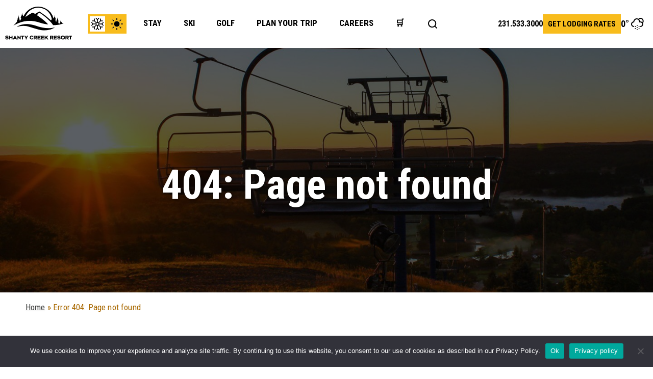

--- FILE ---
content_type: text/html; charset=UTF-8
request_url: https://www.shantycreek.com/events/2022-08-14/
body_size: 27719
content:
<!doctype html>
<html lang="en-US" class="">
	<head>
		<meta charset="UTF-8">
		<title>Events for August 14, 2022 &#8211; Shanty Creek Resort : Shanty Creek Resort</title>

    <link rel="preconnect" href="https://www.facebook.com">
    <link rel="preconnect" href="https://fonts.gstatic.com">
    <link rel="preconnect" href="https://connect.facebook.net">
    <link rel="preconnect" href="https://www.google-analytics.com">
    <link rel="preconnect" href="https://fonts.googleapis.com">

		<!-- <link href="//www.google-analytics.com" rel="dns-prefetch"> -->

		<meta http-equiv="X-UA-Compatible" content="IE=edge,chrome=1">
		<meta name="viewport" content="width=device-width, initial-scale=1.0">
    <meta name="format-detection" content="telephone=yes"/>

		<link rel='stylesheet' id='tribe-events-views-v2-bootstrap-datepicker-styles-css' href='https://www.shantycreek.com/wp-content/plugins/the-events-calendar/vendor/bootstrap-datepicker/css/bootstrap-datepicker.standalone.min.css?ver=6.15.6' media='all' />
<link rel='stylesheet' id='tec-variables-skeleton-css' href='https://www.shantycreek.com/wp-content/plugins/the-events-calendar/common/build/css/variables-skeleton.css?ver=6.9.5' media='all' />
<link rel='stylesheet' id='tribe-common-skeleton-style-css' href='https://www.shantycreek.com/wp-content/plugins/the-events-calendar/common/build/css/common-skeleton.css?ver=6.9.5' media='all' />
<link rel='stylesheet' id='tribe-tooltipster-css-css' href='https://www.shantycreek.com/wp-content/plugins/the-events-calendar/common/vendor/tooltipster/tooltipster.bundle.min.css?ver=6.9.5' media='all' />
<link rel='stylesheet' id='tribe-events-views-v2-skeleton-css' href='https://www.shantycreek.com/wp-content/plugins/the-events-calendar/build/css/views-skeleton.css?ver=6.15.6' media='all' />
<link rel='stylesheet' id='tec-variables-full-css' href='https://www.shantycreek.com/wp-content/plugins/the-events-calendar/common/build/css/variables-full.css?ver=6.9.5' media='all' />
<link rel='stylesheet' id='tribe-common-full-style-css' href='https://www.shantycreek.com/wp-content/plugins/the-events-calendar/common/build/css/common-full.css?ver=6.9.5' media='all' />
<link rel='stylesheet' id='tribe-events-views-v2-full-css' href='https://www.shantycreek.com/wp-content/plugins/the-events-calendar/build/css/views-full.css?ver=6.15.6' media='all' />
<link rel='stylesheet' id='tribe-events-views-v2-print-css' href='https://www.shantycreek.com/wp-content/plugins/the-events-calendar/build/css/views-print.css?ver=6.15.6' media='print' />
<link rel='stylesheet' id='tribe-events-pro-views-v2-print-css' href='https://www.shantycreek.com/wp-content/plugins/events-calendar-pro/build/css/views-print.css?ver=7.7.6' media='print' />
<meta name='robots' content='noindex, follow' />
	<style>img:is([sizes="auto" i], [sizes^="auto," i]) { contain-intrinsic-size: 3000px 1500px }</style>
	
            <script data-no-defer="1" data-ezscrex="false" data-cfasync="false" data-pagespeed-no-defer data-cookieconsent="ignore">
                var ctPublicFunctions = {"_ajax_nonce":"38e30fb941","_rest_nonce":"42062ff555","_ajax_url":"\/wp-admin\/admin-ajax.php","_rest_url":"https:\/\/www.shantycreek.com\/wp-json\/","data__cookies_type":"none","data__ajax_type":"admin_ajax","data__bot_detector_enabled":"1","data__frontend_data_log_enabled":1,"cookiePrefix":"","wprocket_detected":true,"host_url":"www.shantycreek.com","text__ee_click_to_select":"Click to select the whole data","text__ee_original_email":"The complete one is","text__ee_got_it":"Got it","text__ee_blocked":"Blocked","text__ee_cannot_connect":"Cannot connect","text__ee_cannot_decode":"Can not decode email. Unknown reason","text__ee_email_decoder":"CleanTalk email decoder","text__ee_wait_for_decoding":"The magic is on the way!","text__ee_decoding_process":"Please wait a few seconds while we decode the contact data."}
            </script>
        
            <script data-no-defer="1" data-ezscrex="false" data-cfasync="false" data-pagespeed-no-defer data-cookieconsent="ignore">
                var ctPublic = {"_ajax_nonce":"38e30fb941","settings__forms__check_internal":"1","settings__forms__check_external":"1","settings__forms__force_protection":"0","settings__forms__search_test":"1","settings__data__bot_detector_enabled":"1","settings__sfw__anti_crawler":0,"blog_home":"https:\/\/www.shantycreek.com\/","pixel__setting":"3","pixel__enabled":true,"pixel__url":null,"data__email_check_before_post":"1","data__email_check_exist_post":"1","data__cookies_type":"none","data__key_is_ok":false,"data__visible_fields_required":true,"wl_brandname":"Anti-Spam by CleanTalk","wl_brandname_short":"CleanTalk","ct_checkjs_key":"25bec34c3bd43abce9798c1ea1b4d1c7e3480df442b0430055ef32e9088b6cac","emailEncoderPassKey":"a812e1dc64e5c1327c44af0bd6b1d718","bot_detector_forms_excluded":"W10=","advancedCacheExists":true,"varnishCacheExists":false,"wc_ajax_add_to_cart":true}
            </script>
        
	<!-- This site is optimized with the Yoast SEO plugin v26.2 - https://yoast.com/wordpress/plugins/seo/ -->
	<meta property="og:locale" content="en_US" />
	<meta property="og:title" content="Page not found - Shanty Creek Resort" />
	<meta property="og:site_name" content="Shanty Creek Resort" />
	<script type="application/ld+json" class="yoast-schema-graph">{"@context":"https://schema.org","@graph":[{"@type":"WebSite","@id":"https://www.shantycreek.com/#website","url":"https://www.shantycreek.com/","name":"Shanty Creek Resort","description":"","potentialAction":[{"@type":"SearchAction","target":{"@type":"EntryPoint","urlTemplate":"https://www.shantycreek.com/?s={search_term_string}"},"query-input":{"@type":"PropertyValueSpecification","valueRequired":true,"valueName":"search_term_string"}}],"inLanguage":"en-US"}]}</script>
	<!-- / Yoast SEO plugin. -->


<link rel='dns-prefetch' href='//fd.cleantalk.org' />
<link href='https://fonts.gstatic.com' crossorigin rel='preconnect' />
<link rel='stylesheet' id='tribe-events-virtual-skeleton-css' href='https://www.shantycreek.com/wp-content/plugins/events-calendar-pro/build/css/events-virtual-skeleton.css?ver=7.7.6' media='all' />
<link rel='stylesheet' id='tribe-events-virtual-full-css' href='https://www.shantycreek.com/wp-content/plugins/events-calendar-pro/build/css/events-virtual-full.css?ver=7.7.6' media='all' />
<link rel='stylesheet' id='tec-events-pro-single-css' href='https://www.shantycreek.com/wp-content/plugins/events-calendar-pro/build/css/events-single.css?ver=7.7.6' media='all' />
<link rel='stylesheet' id='tribe-events-pro-mini-calendar-block-styles-css' href='https://www.shantycreek.com/wp-content/plugins/events-calendar-pro/build/css/tribe-events-pro-mini-calendar-block.css?ver=7.7.6' media='all' />
<link rel='stylesheet' id='sbi_styles-css' href='https://www.shantycreek.com/wp-content/plugins/instagram-feed/css/sbi-styles.min.css?ver=6.9.1' media='all' />
<style id='classic-theme-styles-inline-css' type='text/css'>
/*! This file is auto-generated */
.wp-block-button__link{color:#fff;background-color:#32373c;border-radius:9999px;box-shadow:none;text-decoration:none;padding:calc(.667em + 2px) calc(1.333em + 2px);font-size:1.125em}.wp-block-file__button{background:#32373c;color:#fff;text-decoration:none}
</style>
<style id='global-styles-inline-css' type='text/css'>
:root{--wp--preset--aspect-ratio--square: 1;--wp--preset--aspect-ratio--4-3: 4/3;--wp--preset--aspect-ratio--3-4: 3/4;--wp--preset--aspect-ratio--3-2: 3/2;--wp--preset--aspect-ratio--2-3: 2/3;--wp--preset--aspect-ratio--16-9: 16/9;--wp--preset--aspect-ratio--9-16: 9/16;--wp--preset--color--black: #000000;--wp--preset--color--cyan-bluish-gray: #abb8c3;--wp--preset--color--white: #ffffff;--wp--preset--color--pale-pink: #f78da7;--wp--preset--color--vivid-red: #cf2e2e;--wp--preset--color--luminous-vivid-orange: #ff6900;--wp--preset--color--luminous-vivid-amber: #fcb900;--wp--preset--color--light-green-cyan: #7bdcb5;--wp--preset--color--vivid-green-cyan: #00d084;--wp--preset--color--pale-cyan-blue: #8ed1fc;--wp--preset--color--vivid-cyan-blue: #0693e3;--wp--preset--color--vivid-purple: #9b51e0;--wp--preset--gradient--vivid-cyan-blue-to-vivid-purple: linear-gradient(135deg,rgba(6,147,227,1) 0%,rgb(155,81,224) 100%);--wp--preset--gradient--light-green-cyan-to-vivid-green-cyan: linear-gradient(135deg,rgb(122,220,180) 0%,rgb(0,208,130) 100%);--wp--preset--gradient--luminous-vivid-amber-to-luminous-vivid-orange: linear-gradient(135deg,rgba(252,185,0,1) 0%,rgba(255,105,0,1) 100%);--wp--preset--gradient--luminous-vivid-orange-to-vivid-red: linear-gradient(135deg,rgba(255,105,0,1) 0%,rgb(207,46,46) 100%);--wp--preset--gradient--very-light-gray-to-cyan-bluish-gray: linear-gradient(135deg,rgb(238,238,238) 0%,rgb(169,184,195) 100%);--wp--preset--gradient--cool-to-warm-spectrum: linear-gradient(135deg,rgb(74,234,220) 0%,rgb(151,120,209) 20%,rgb(207,42,186) 40%,rgb(238,44,130) 60%,rgb(251,105,98) 80%,rgb(254,248,76) 100%);--wp--preset--gradient--blush-light-purple: linear-gradient(135deg,rgb(255,206,236) 0%,rgb(152,150,240) 100%);--wp--preset--gradient--blush-bordeaux: linear-gradient(135deg,rgb(254,205,165) 0%,rgb(254,45,45) 50%,rgb(107,0,62) 100%);--wp--preset--gradient--luminous-dusk: linear-gradient(135deg,rgb(255,203,112) 0%,rgb(199,81,192) 50%,rgb(65,88,208) 100%);--wp--preset--gradient--pale-ocean: linear-gradient(135deg,rgb(255,245,203) 0%,rgb(182,227,212) 50%,rgb(51,167,181) 100%);--wp--preset--gradient--electric-grass: linear-gradient(135deg,rgb(202,248,128) 0%,rgb(113,206,126) 100%);--wp--preset--gradient--midnight: linear-gradient(135deg,rgb(2,3,129) 0%,rgb(40,116,252) 100%);--wp--preset--font-size--small: 13px;--wp--preset--font-size--medium: 20px;--wp--preset--font-size--large: 36px;--wp--preset--font-size--x-large: 42px;--wp--preset--spacing--20: 0.44rem;--wp--preset--spacing--30: 0.67rem;--wp--preset--spacing--40: 1rem;--wp--preset--spacing--50: 1.5rem;--wp--preset--spacing--60: 2.25rem;--wp--preset--spacing--70: 3.38rem;--wp--preset--spacing--80: 5.06rem;--wp--preset--shadow--natural: 6px 6px 9px rgba(0, 0, 0, 0.2);--wp--preset--shadow--deep: 12px 12px 50px rgba(0, 0, 0, 0.4);--wp--preset--shadow--sharp: 6px 6px 0px rgba(0, 0, 0, 0.2);--wp--preset--shadow--outlined: 6px 6px 0px -3px rgba(255, 255, 255, 1), 6px 6px rgba(0, 0, 0, 1);--wp--preset--shadow--crisp: 6px 6px 0px rgba(0, 0, 0, 1);}:where(.is-layout-flex){gap: 0.5em;}:where(.is-layout-grid){gap: 0.5em;}body .is-layout-flex{display: flex;}.is-layout-flex{flex-wrap: wrap;align-items: center;}.is-layout-flex > :is(*, div){margin: 0;}body .is-layout-grid{display: grid;}.is-layout-grid > :is(*, div){margin: 0;}:where(.wp-block-columns.is-layout-flex){gap: 2em;}:where(.wp-block-columns.is-layout-grid){gap: 2em;}:where(.wp-block-post-template.is-layout-flex){gap: 1.25em;}:where(.wp-block-post-template.is-layout-grid){gap: 1.25em;}.has-black-color{color: var(--wp--preset--color--black) !important;}.has-cyan-bluish-gray-color{color: var(--wp--preset--color--cyan-bluish-gray) !important;}.has-white-color{color: var(--wp--preset--color--white) !important;}.has-pale-pink-color{color: var(--wp--preset--color--pale-pink) !important;}.has-vivid-red-color{color: var(--wp--preset--color--vivid-red) !important;}.has-luminous-vivid-orange-color{color: var(--wp--preset--color--luminous-vivid-orange) !important;}.has-luminous-vivid-amber-color{color: var(--wp--preset--color--luminous-vivid-amber) !important;}.has-light-green-cyan-color{color: var(--wp--preset--color--light-green-cyan) !important;}.has-vivid-green-cyan-color{color: var(--wp--preset--color--vivid-green-cyan) !important;}.has-pale-cyan-blue-color{color: var(--wp--preset--color--pale-cyan-blue) !important;}.has-vivid-cyan-blue-color{color: var(--wp--preset--color--vivid-cyan-blue) !important;}.has-vivid-purple-color{color: var(--wp--preset--color--vivid-purple) !important;}.has-black-background-color{background-color: var(--wp--preset--color--black) !important;}.has-cyan-bluish-gray-background-color{background-color: var(--wp--preset--color--cyan-bluish-gray) !important;}.has-white-background-color{background-color: var(--wp--preset--color--white) !important;}.has-pale-pink-background-color{background-color: var(--wp--preset--color--pale-pink) !important;}.has-vivid-red-background-color{background-color: var(--wp--preset--color--vivid-red) !important;}.has-luminous-vivid-orange-background-color{background-color: var(--wp--preset--color--luminous-vivid-orange) !important;}.has-luminous-vivid-amber-background-color{background-color: var(--wp--preset--color--luminous-vivid-amber) !important;}.has-light-green-cyan-background-color{background-color: var(--wp--preset--color--light-green-cyan) !important;}.has-vivid-green-cyan-background-color{background-color: var(--wp--preset--color--vivid-green-cyan) !important;}.has-pale-cyan-blue-background-color{background-color: var(--wp--preset--color--pale-cyan-blue) !important;}.has-vivid-cyan-blue-background-color{background-color: var(--wp--preset--color--vivid-cyan-blue) !important;}.has-vivid-purple-background-color{background-color: var(--wp--preset--color--vivid-purple) !important;}.has-black-border-color{border-color: var(--wp--preset--color--black) !important;}.has-cyan-bluish-gray-border-color{border-color: var(--wp--preset--color--cyan-bluish-gray) !important;}.has-white-border-color{border-color: var(--wp--preset--color--white) !important;}.has-pale-pink-border-color{border-color: var(--wp--preset--color--pale-pink) !important;}.has-vivid-red-border-color{border-color: var(--wp--preset--color--vivid-red) !important;}.has-luminous-vivid-orange-border-color{border-color: var(--wp--preset--color--luminous-vivid-orange) !important;}.has-luminous-vivid-amber-border-color{border-color: var(--wp--preset--color--luminous-vivid-amber) !important;}.has-light-green-cyan-border-color{border-color: var(--wp--preset--color--light-green-cyan) !important;}.has-vivid-green-cyan-border-color{border-color: var(--wp--preset--color--vivid-green-cyan) !important;}.has-pale-cyan-blue-border-color{border-color: var(--wp--preset--color--pale-cyan-blue) !important;}.has-vivid-cyan-blue-border-color{border-color: var(--wp--preset--color--vivid-cyan-blue) !important;}.has-vivid-purple-border-color{border-color: var(--wp--preset--color--vivid-purple) !important;}.has-vivid-cyan-blue-to-vivid-purple-gradient-background{background: var(--wp--preset--gradient--vivid-cyan-blue-to-vivid-purple) !important;}.has-light-green-cyan-to-vivid-green-cyan-gradient-background{background: var(--wp--preset--gradient--light-green-cyan-to-vivid-green-cyan) !important;}.has-luminous-vivid-amber-to-luminous-vivid-orange-gradient-background{background: var(--wp--preset--gradient--luminous-vivid-amber-to-luminous-vivid-orange) !important;}.has-luminous-vivid-orange-to-vivid-red-gradient-background{background: var(--wp--preset--gradient--luminous-vivid-orange-to-vivid-red) !important;}.has-very-light-gray-to-cyan-bluish-gray-gradient-background{background: var(--wp--preset--gradient--very-light-gray-to-cyan-bluish-gray) !important;}.has-cool-to-warm-spectrum-gradient-background{background: var(--wp--preset--gradient--cool-to-warm-spectrum) !important;}.has-blush-light-purple-gradient-background{background: var(--wp--preset--gradient--blush-light-purple) !important;}.has-blush-bordeaux-gradient-background{background: var(--wp--preset--gradient--blush-bordeaux) !important;}.has-luminous-dusk-gradient-background{background: var(--wp--preset--gradient--luminous-dusk) !important;}.has-pale-ocean-gradient-background{background: var(--wp--preset--gradient--pale-ocean) !important;}.has-electric-grass-gradient-background{background: var(--wp--preset--gradient--electric-grass) !important;}.has-midnight-gradient-background{background: var(--wp--preset--gradient--midnight) !important;}.has-small-font-size{font-size: var(--wp--preset--font-size--small) !important;}.has-medium-font-size{font-size: var(--wp--preset--font-size--medium) !important;}.has-large-font-size{font-size: var(--wp--preset--font-size--large) !important;}.has-x-large-font-size{font-size: var(--wp--preset--font-size--x-large) !important;}
:where(.wp-block-post-template.is-layout-flex){gap: 1.25em;}:where(.wp-block-post-template.is-layout-grid){gap: 1.25em;}
:where(.wp-block-columns.is-layout-flex){gap: 2em;}:where(.wp-block-columns.is-layout-grid){gap: 2em;}
:root :where(.wp-block-pullquote){font-size: 1.5em;line-height: 1.6;}
</style>
<link rel='stylesheet' id='cleantalk-public-css-css' href='https://www.shantycreek.com/wp-content/plugins/cleantalk-spam-protect/css/cleantalk-public.min.css?ver=6.66_1761780290' media='all' />
<link rel='stylesheet' id='cleantalk-email-decoder-css-css' href='https://www.shantycreek.com/wp-content/plugins/cleantalk-spam-protect/css/cleantalk-email-decoder.min.css?ver=6.66_1761780290' media='all' />
<link rel='stylesheet' id='cookie-notice-front-css' href='https://www.shantycreek.com/wp-content/plugins/cookie-notice/css/front.min.css?ver=2.5.8' media='all' />
<link rel='stylesheet' id='le-extra-stylesheet-css' href='https://www.shantycreek.com/wp-content/plugins/le-extra-scripts/classes/../dist/styles/index.css?ver=1761780290' media='all' />
<link rel='stylesheet' id='wpa-style-css' href='https://www.shantycreek.com/wp-content/plugins/wp-accessibility/css/wpa-style.css?ver=2.2.5' media='all' />
<style id='wpa-style-inline-css' type='text/css'>
:root { --admin-bar-top : 7px; }
</style>
<link rel='stylesheet' id='swiper-css-css' href='https://www.shantycreek.com/wp-content/themes/shantycreek/js/swiper/dist/css/swiper.min.css?ver=4.3.0' media='all' />
<link rel='stylesheet' id='datepicker-css-css' href='https://www.shantycreek.com/wp-content/themes/shantycreek/js/datepicker/datepicker.css?ver=3.1.1' media='all' />
<link rel='stylesheet' id='html5blank-css' href='https://www.shantycreek.com/wp-content/themes/shantycreek/style.css?ver=1.3.25' media='all' />
<script type="text/javascript" src="https://www.shantycreek.com/wp-content/themes/shantycreek/js/swiper/dist/js/swiper.min.js?ver=4.3.0" id="swiper-js-js"></script>
<script type="text/javascript" src="https://www.shantycreek.com/wp-content/themes/shantycreek/js/datepicker/datepicker.min.js?ver=3.1.11" id="datepicker-js-js"></script>
<script type="text/javascript" src="https://www.shantycreek.com/wp-includes/js/jquery/jquery.min.js?ver=3.7.1" id="jquery-core-js"></script>
<script type="text/javascript" src="https://www.shantycreek.com/wp-content/themes/shantycreek/js/scripts.js?ver=1.1.7" id="html5blankscripts-js"></script>
<script type="text/javascript" src="https://www.shantycreek.com/wp-content/plugins/the-events-calendar/common/build/js/tribe-common.js?ver=9c44e11f3503a33e9540" id="tribe-common-js"></script>
<script type="text/javascript" src="https://www.shantycreek.com/wp-content/plugins/the-events-calendar/build/js/views/breakpoints.js?ver=4208de2df2852e0b91ec" id="tribe-events-views-v2-breakpoints-js"></script>
<script type="text/javascript" src="https://www.shantycreek.com/wp-content/plugins/cleantalk-spam-protect/js/apbct-public-bundle_full-protection.min.js?ver=6.66_1761780290" id="apbct-public-bundle_full-protection.min-js-js"></script>
<script type="text/javascript" src="https://fd.cleantalk.org/ct-bot-detector-wrapper.js?ver=6.66" id="ct_bot_detector-js" defer="defer" data-wp-strategy="defer"></script>
<script type="text/javascript" id="cookie-notice-front-js-before">
/* <![CDATA[ */
var cnArgs = {"ajaxUrl":"https:\/\/www.shantycreek.com\/wp-admin\/admin-ajax.php","nonce":"cb00ed2fc1","hideEffect":"fade","position":"bottom","onScroll":false,"onScrollOffset":100,"onClick":false,"cookieName":"cookie_notice_accepted","cookieTime":2592000,"cookieTimeRejected":2592000,"globalCookie":false,"redirection":false,"cache":true,"revokeCookies":false,"revokeCookiesOpt":"automatic"};
/* ]]> */
</script>
<script type="text/javascript" src="https://www.shantycreek.com/wp-content/plugins/cookie-notice/js/front.min.js?ver=2.5.8" id="cookie-notice-front-js"></script>
<link rel="https://api.w.org/" href="https://www.shantycreek.com/wp-json/" /><link rel="EditURI" type="application/rsd+xml" title="RSD" href="https://www.shantycreek.com/xmlrpc.php?rsd" />
<meta name="generator" content="WordPress 6.8.3" />
<meta name="tec-api-version" content="v1"><meta name="tec-api-origin" content="https://www.shantycreek.com"><link rel="alternate" href="https://www.shantycreek.com/wp-json/tribe/events/v1/" /><link rel="icon" href="https://www.shantycreek.com/wp-content/uploads/2018/05/cropped-site-icon-1-32x32.png" sizes="32x32" />
<link rel="icon" href="https://www.shantycreek.com/wp-content/uploads/2018/05/cropped-site-icon-1-192x192.png" sizes="192x192" />
<link rel="apple-touch-icon" href="https://www.shantycreek.com/wp-content/uploads/2018/05/cropped-site-icon-1-180x180.png" />
<meta name="msapplication-TileImage" content="https://www.shantycreek.com/wp-content/uploads/2018/05/cropped-site-icon-1-270x270.png" />
		<style type="text/css" id="wp-custom-css">
			.sidebar .tribe-common.tribe-events.tribe-events-widget.tribe-events-view--shortcode.tribe-events-widget-events-month {
	padding: 0;
}

.sidebar .tribe-common .tribe-common-l-container {
	padding: 0;
}
.related.products {
display: none;
}		</style>
		<style type="text/css">@charset "UTF-8";/** THIS FILE IS AUTOMATICALLY GENERATED - DO NOT MAKE MANUAL EDITS! **//** Custom CSS should be added to Mega Menu > Menu Themes > Custom Styling **/.mega-menu-last-modified-1767717686 { content: 'Tuesday 6th January 2026 16:41:26 UTC'; }#mega-menu-wrap-header-menu, #mega-menu-wrap-header-menu #mega-menu-header-menu, #mega-menu-wrap-header-menu #mega-menu-header-menu ul.mega-sub-menu, #mega-menu-wrap-header-menu #mega-menu-header-menu li.mega-menu-item, #mega-menu-wrap-header-menu #mega-menu-header-menu li.mega-menu-row, #mega-menu-wrap-header-menu #mega-menu-header-menu li.mega-menu-column, #mega-menu-wrap-header-menu #mega-menu-header-menu a.mega-menu-link, #mega-menu-wrap-header-menu #mega-menu-header-menu span.mega-menu-badge, #mega-menu-wrap-header-menu button.mega-close, #mega-menu-wrap-header-menu button.mega-toggle-standard {transition: none;border-radius: 0;box-shadow: none;background: none;border: 0;bottom: auto;box-sizing: border-box;clip: auto;color: #666;display: block;float: none;font-family: inherit;font-size: 14px;height: auto;left: auto;line-height: 1.2;list-style-type: none;margin: 0;min-height: auto;max-height: none;min-width: auto;max-width: none;opacity: 1;outline: none;overflow: visible;padding: 0;position: relative;pointer-events: auto;right: auto;text-align: left;text-decoration: none;text-indent: 0;text-transform: none;transform: none;top: auto;vertical-align: baseline;visibility: inherit;width: auto;word-wrap: break-word;white-space: normal;-webkit-tap-highlight-color: transparent;}#mega-menu-wrap-header-menu:before, #mega-menu-wrap-header-menu:after, #mega-menu-wrap-header-menu #mega-menu-header-menu:before, #mega-menu-wrap-header-menu #mega-menu-header-menu:after, #mega-menu-wrap-header-menu #mega-menu-header-menu ul.mega-sub-menu:before, #mega-menu-wrap-header-menu #mega-menu-header-menu ul.mega-sub-menu:after, #mega-menu-wrap-header-menu #mega-menu-header-menu li.mega-menu-item:before, #mega-menu-wrap-header-menu #mega-menu-header-menu li.mega-menu-item:after, #mega-menu-wrap-header-menu #mega-menu-header-menu li.mega-menu-row:before, #mega-menu-wrap-header-menu #mega-menu-header-menu li.mega-menu-row:after, #mega-menu-wrap-header-menu #mega-menu-header-menu li.mega-menu-column:before, #mega-menu-wrap-header-menu #mega-menu-header-menu li.mega-menu-column:after, #mega-menu-wrap-header-menu #mega-menu-header-menu a.mega-menu-link:before, #mega-menu-wrap-header-menu #mega-menu-header-menu a.mega-menu-link:after, #mega-menu-wrap-header-menu #mega-menu-header-menu span.mega-menu-badge:before, #mega-menu-wrap-header-menu #mega-menu-header-menu span.mega-menu-badge:after, #mega-menu-wrap-header-menu button.mega-close:before, #mega-menu-wrap-header-menu button.mega-close:after, #mega-menu-wrap-header-menu button.mega-toggle-standard:before, #mega-menu-wrap-header-menu button.mega-toggle-standard:after {display: none;}#mega-menu-wrap-header-menu {border-radius: 0px;}@media only screen and (min-width: 761px) {#mega-menu-wrap-header-menu {background: transparent;}}#mega-menu-wrap-header-menu.mega-keyboard-navigation .mega-menu-toggle:focus, #mega-menu-wrap-header-menu.mega-keyboard-navigation .mega-toggle-block:focus, #mega-menu-wrap-header-menu.mega-keyboard-navigation .mega-toggle-block a:focus, #mega-menu-wrap-header-menu.mega-keyboard-navigation .mega-toggle-block .mega-search input[type=text]:focus, #mega-menu-wrap-header-menu.mega-keyboard-navigation .mega-toggle-block button.mega-toggle-animated:focus, #mega-menu-wrap-header-menu.mega-keyboard-navigation #mega-menu-header-menu a:focus, #mega-menu-wrap-header-menu.mega-keyboard-navigation #mega-menu-header-menu span:focus, #mega-menu-wrap-header-menu.mega-keyboard-navigation #mega-menu-header-menu input:focus, #mega-menu-wrap-header-menu.mega-keyboard-navigation #mega-menu-header-menu li.mega-menu-item a.mega-menu-link:focus, #mega-menu-wrap-header-menu.mega-keyboard-navigation #mega-menu-header-menu form.mega-search-open:has(input[type=text]:focus), #mega-menu-wrap-header-menu.mega-keyboard-navigation #mega-menu-header-menu + button.mega-close:focus {outline-style: solid;outline-width: 3px;outline-color: #109cde;outline-offset: -3px;}#mega-menu-wrap-header-menu.mega-keyboard-navigation .mega-toggle-block button.mega-toggle-animated:focus {outline-offset: 2px;}#mega-menu-wrap-header-menu.mega-keyboard-navigation > li.mega-menu-item > a.mega-menu-link:focus {background: transparent;color: #f8bc1c;font-weight: bold;text-decoration: none;border-color: white;}@media only screen and (max-width: 760px) {#mega-menu-wrap-header-menu.mega-keyboard-navigation > li.mega-menu-item > a.mega-menu-link:focus {color: #f8bc1c;background: transparent;}}#mega-menu-wrap-header-menu #mega-menu-header-menu {text-align: left;padding: 0px;}#mega-menu-wrap-header-menu #mega-menu-header-menu a.mega-menu-link {cursor: pointer;display: inline;}#mega-menu-wrap-header-menu #mega-menu-header-menu a.mega-menu-link .mega-description-group {vertical-align: middle;display: inline-block;transition: none;}#mega-menu-wrap-header-menu #mega-menu-header-menu a.mega-menu-link .mega-description-group .mega-menu-title, #mega-menu-wrap-header-menu #mega-menu-header-menu a.mega-menu-link .mega-description-group .mega-menu-description {transition: none;line-height: 1.5;display: block;}#mega-menu-wrap-header-menu #mega-menu-header-menu a.mega-menu-link .mega-description-group .mega-menu-description {font-style: italic;font-size: 0.8em;text-transform: none;font-weight: normal;}#mega-menu-wrap-header-menu #mega-menu-header-menu li.mega-menu-megamenu li.mega-menu-item.mega-icon-left.mega-has-description.mega-has-icon > a.mega-menu-link {display: flex;align-items: center;}#mega-menu-wrap-header-menu #mega-menu-header-menu li.mega-menu-megamenu li.mega-menu-item.mega-icon-left.mega-has-description.mega-has-icon > a.mega-menu-link:before {flex: 0 0 auto;align-self: flex-start;}#mega-menu-wrap-header-menu #mega-menu-header-menu li.mega-menu-tabbed.mega-menu-megamenu > ul.mega-sub-menu > li.mega-menu-item.mega-icon-left.mega-has-description.mega-has-icon > a.mega-menu-link {display: block;}#mega-menu-wrap-header-menu #mega-menu-header-menu li.mega-menu-item.mega-icon-top > a.mega-menu-link {display: table-cell;vertical-align: middle;line-height: initial;}#mega-menu-wrap-header-menu #mega-menu-header-menu li.mega-menu-item.mega-icon-top > a.mega-menu-link:before {display: block;margin: 0 0 6px 0;text-align: center;}#mega-menu-wrap-header-menu #mega-menu-header-menu li.mega-menu-item.mega-icon-top > a.mega-menu-link > span.mega-title-below {display: inline-block;transition: none;}@media only screen and (max-width: 760px) {#mega-menu-wrap-header-menu #mega-menu-header-menu > li.mega-menu-item.mega-icon-top > a.mega-menu-link {display: block;line-height: 40px;}#mega-menu-wrap-header-menu #mega-menu-header-menu > li.mega-menu-item.mega-icon-top > a.mega-menu-link:before {display: inline-block;margin: 0 6px 0 0;text-align: left;}}#mega-menu-wrap-header-menu #mega-menu-header-menu li.mega-menu-item.mega-icon-right > a.mega-menu-link:before {float: right;margin: 0 0 0 6px;}#mega-menu-wrap-header-menu #mega-menu-header-menu > li.mega-animating > ul.mega-sub-menu {pointer-events: none;}#mega-menu-wrap-header-menu #mega-menu-header-menu li.mega-disable-link > a.mega-menu-link, #mega-menu-wrap-header-menu #mega-menu-header-menu li.mega-menu-megamenu li.mega-disable-link > a.mega-menu-link {cursor: inherit;}#mega-menu-wrap-header-menu #mega-menu-header-menu li.mega-menu-item-has-children.mega-disable-link > a.mega-menu-link, #mega-menu-wrap-header-menu #mega-menu-header-menu li.mega-menu-megamenu > li.mega-menu-item-has-children.mega-disable-link > a.mega-menu-link {cursor: pointer;}#mega-menu-wrap-header-menu #mega-menu-header-menu p {margin-bottom: 10px;}#mega-menu-wrap-header-menu #mega-menu-header-menu input, #mega-menu-wrap-header-menu #mega-menu-header-menu img {max-width: 100%;}#mega-menu-wrap-header-menu #mega-menu-header-menu li.mega-menu-item > ul.mega-sub-menu {display: block;visibility: hidden;opacity: 1;pointer-events: auto;}@media only screen and (max-width: 760px) {#mega-menu-wrap-header-menu #mega-menu-header-menu li.mega-menu-item > ul.mega-sub-menu {display: none;visibility: visible;opacity: 1;}#mega-menu-wrap-header-menu #mega-menu-header-menu li.mega-menu-item.mega-toggle-on > ul.mega-sub-menu, #mega-menu-wrap-header-menu #mega-menu-header-menu li.mega-menu-megamenu.mega-menu-item.mega-toggle-on ul.mega-sub-menu {display: block;}#mega-menu-wrap-header-menu #mega-menu-header-menu li.mega-menu-megamenu.mega-menu-item.mega-toggle-on li.mega-hide-sub-menu-on-mobile > ul.mega-sub-menu, #mega-menu-wrap-header-menu #mega-menu-header-menu li.mega-hide-sub-menu-on-mobile > ul.mega-sub-menu {display: none;}}@media only screen and (min-width: 761px) {#mega-menu-wrap-header-menu #mega-menu-header-menu[data-effect="fade"] li.mega-menu-item > ul.mega-sub-menu {opacity: 0;transition: opacity 200ms ease-in, visibility 200ms ease-in;}#mega-menu-wrap-header-menu #mega-menu-header-menu[data-effect="fade"].mega-no-js li.mega-menu-item:hover > ul.mega-sub-menu, #mega-menu-wrap-header-menu #mega-menu-header-menu[data-effect="fade"].mega-no-js li.mega-menu-item:focus > ul.mega-sub-menu, #mega-menu-wrap-header-menu #mega-menu-header-menu[data-effect="fade"] li.mega-menu-item.mega-toggle-on > ul.mega-sub-menu, #mega-menu-wrap-header-menu #mega-menu-header-menu[data-effect="fade"] li.mega-menu-item.mega-menu-megamenu.mega-toggle-on ul.mega-sub-menu {opacity: 1;}#mega-menu-wrap-header-menu #mega-menu-header-menu[data-effect="fade_up"] li.mega-menu-item.mega-menu-megamenu > ul.mega-sub-menu, #mega-menu-wrap-header-menu #mega-menu-header-menu[data-effect="fade_up"] li.mega-menu-item.mega-menu-flyout ul.mega-sub-menu {opacity: 0;transform: translate(0, 10px);transition: opacity 200ms ease-in, transform 200ms ease-in, visibility 200ms ease-in;}#mega-menu-wrap-header-menu #mega-menu-header-menu[data-effect="fade_up"].mega-no-js li.mega-menu-item:hover > ul.mega-sub-menu, #mega-menu-wrap-header-menu #mega-menu-header-menu[data-effect="fade_up"].mega-no-js li.mega-menu-item:focus > ul.mega-sub-menu, #mega-menu-wrap-header-menu #mega-menu-header-menu[data-effect="fade_up"] li.mega-menu-item.mega-toggle-on > ul.mega-sub-menu, #mega-menu-wrap-header-menu #mega-menu-header-menu[data-effect="fade_up"] li.mega-menu-item.mega-menu-megamenu.mega-toggle-on ul.mega-sub-menu {opacity: 1;transform: translate(0, 0);}#mega-menu-wrap-header-menu #mega-menu-header-menu[data-effect="slide_up"] li.mega-menu-item.mega-menu-megamenu > ul.mega-sub-menu, #mega-menu-wrap-header-menu #mega-menu-header-menu[data-effect="slide_up"] li.mega-menu-item.mega-menu-flyout ul.mega-sub-menu {transform: translate(0, 10px);transition: transform 200ms ease-in, visibility 200ms ease-in;}#mega-menu-wrap-header-menu #mega-menu-header-menu[data-effect="slide_up"].mega-no-js li.mega-menu-item:hover > ul.mega-sub-menu, #mega-menu-wrap-header-menu #mega-menu-header-menu[data-effect="slide_up"].mega-no-js li.mega-menu-item:focus > ul.mega-sub-menu, #mega-menu-wrap-header-menu #mega-menu-header-menu[data-effect="slide_up"] li.mega-menu-item.mega-toggle-on > ul.mega-sub-menu, #mega-menu-wrap-header-menu #mega-menu-header-menu[data-effect="slide_up"] li.mega-menu-item.mega-menu-megamenu.mega-toggle-on ul.mega-sub-menu {transform: translate(0, 0);}}#mega-menu-wrap-header-menu #mega-menu-header-menu li.mega-menu-item.mega-menu-megamenu ul.mega-sub-menu li.mega-collapse-children > ul.mega-sub-menu {display: none;}#mega-menu-wrap-header-menu #mega-menu-header-menu li.mega-menu-item.mega-menu-megamenu ul.mega-sub-menu li.mega-collapse-children.mega-toggle-on > ul.mega-sub-menu {display: block;}#mega-menu-wrap-header-menu #mega-menu-header-menu.mega-no-js li.mega-menu-item:hover > ul.mega-sub-menu, #mega-menu-wrap-header-menu #mega-menu-header-menu.mega-no-js li.mega-menu-item:focus > ul.mega-sub-menu, #mega-menu-wrap-header-menu #mega-menu-header-menu li.mega-menu-item.mega-toggle-on > ul.mega-sub-menu {visibility: visible;}#mega-menu-wrap-header-menu #mega-menu-header-menu li.mega-menu-item.mega-menu-megamenu ul.mega-sub-menu ul.mega-sub-menu {visibility: inherit;opacity: 1;display: block;}#mega-menu-wrap-header-menu #mega-menu-header-menu li.mega-menu-item.mega-menu-megamenu ul.mega-sub-menu li.mega-1-columns > ul.mega-sub-menu > li.mega-menu-item {float: left;width: 100%;}#mega-menu-wrap-header-menu #mega-menu-header-menu li.mega-menu-item.mega-menu-megamenu ul.mega-sub-menu li.mega-2-columns > ul.mega-sub-menu > li.mega-menu-item {float: left;width: 50%;}#mega-menu-wrap-header-menu #mega-menu-header-menu li.mega-menu-item.mega-menu-megamenu ul.mega-sub-menu li.mega-3-columns > ul.mega-sub-menu > li.mega-menu-item {float: left;width: 33.3333333333%;}#mega-menu-wrap-header-menu #mega-menu-header-menu li.mega-menu-item.mega-menu-megamenu ul.mega-sub-menu li.mega-4-columns > ul.mega-sub-menu > li.mega-menu-item {float: left;width: 25%;}#mega-menu-wrap-header-menu #mega-menu-header-menu li.mega-menu-item.mega-menu-megamenu ul.mega-sub-menu li.mega-5-columns > ul.mega-sub-menu > li.mega-menu-item {float: left;width: 20%;}#mega-menu-wrap-header-menu #mega-menu-header-menu li.mega-menu-item.mega-menu-megamenu ul.mega-sub-menu li.mega-6-columns > ul.mega-sub-menu > li.mega-menu-item {float: left;width: 16.6666666667%;}#mega-menu-wrap-header-menu #mega-menu-header-menu li.mega-menu-item a[class^="dashicons"]:before {font-family: dashicons;}#mega-menu-wrap-header-menu #mega-menu-header-menu li.mega-menu-item a.mega-menu-link:before {display: inline-block;font: inherit;font-family: dashicons;position: static;margin: 0 6px 0 0px;vertical-align: top;-webkit-font-smoothing: antialiased;-moz-osx-font-smoothing: grayscale;color: inherit;background: transparent;height: auto;width: auto;top: auto;}#mega-menu-wrap-header-menu #mega-menu-header-menu li.mega-menu-item.mega-hide-text a.mega-menu-link:before {margin: 0;}#mega-menu-wrap-header-menu #mega-menu-header-menu li.mega-menu-item.mega-hide-text li.mega-menu-item a.mega-menu-link:before {margin: 0 6px 0 0;}#mega-menu-wrap-header-menu #mega-menu-header-menu li.mega-align-bottom-left.mega-toggle-on > a.mega-menu-link {border-radius: 0px;}#mega-menu-wrap-header-menu #mega-menu-header-menu li.mega-align-bottom-right > ul.mega-sub-menu {right: 0;}#mega-menu-wrap-header-menu #mega-menu-header-menu li.mega-align-bottom-right.mega-toggle-on > a.mega-menu-link {border-radius: 0px;}@media only screen and (min-width: 761px) {#mega-menu-wrap-header-menu #mega-menu-header-menu > li.mega-menu-megamenu.mega-menu-item {position: static;}}#mega-menu-wrap-header-menu #mega-menu-header-menu > li.mega-menu-item {margin: 0 0px 0 0;display: inline-block;height: auto;vertical-align: middle;}#mega-menu-wrap-header-menu #mega-menu-header-menu > li.mega-menu-item.mega-item-align-right {float: right;}@media only screen and (min-width: 761px) {#mega-menu-wrap-header-menu #mega-menu-header-menu > li.mega-menu-item.mega-item-align-right {margin: 0 0 0 0px;}}@media only screen and (min-width: 761px) {#mega-menu-wrap-header-menu #mega-menu-header-menu > li.mega-menu-item.mega-item-align-float-left {float: left;}}@media only screen and (min-width: 761px) {#mega-menu-wrap-header-menu #mega-menu-header-menu > li.mega-menu-item > a.mega-menu-link:hover, #mega-menu-wrap-header-menu #mega-menu-header-menu > li.mega-menu-item > a.mega-menu-link:focus {background: transparent;color: #f8bc1c;font-weight: bold;text-decoration: none;border-color: white;}}#mega-menu-wrap-header-menu #mega-menu-header-menu > li.mega-menu-item.mega-toggle-on > a.mega-menu-link {background: transparent;color: #f8bc1c;font-weight: bold;text-decoration: none;border-color: white;}@media only screen and (max-width: 760px) {#mega-menu-wrap-header-menu #mega-menu-header-menu > li.mega-menu-item.mega-toggle-on > a.mega-menu-link {color: #f8bc1c;background: transparent;}}#mega-menu-wrap-header-menu #mega-menu-header-menu > li.mega-menu-item.mega-current-menu-item > a.mega-menu-link, #mega-menu-wrap-header-menu #mega-menu-header-menu > li.mega-menu-item.mega-current-menu-ancestor > a.mega-menu-link, #mega-menu-wrap-header-menu #mega-menu-header-menu > li.mega-menu-item.mega-current-page-ancestor > a.mega-menu-link {background: transparent;color: #f8bc1c;font-weight: bold;text-decoration: none;border-color: white;}@media only screen and (max-width: 760px) {#mega-menu-wrap-header-menu #mega-menu-header-menu > li.mega-menu-item.mega-current-menu-item > a.mega-menu-link, #mega-menu-wrap-header-menu #mega-menu-header-menu > li.mega-menu-item.mega-current-menu-ancestor > a.mega-menu-link, #mega-menu-wrap-header-menu #mega-menu-header-menu > li.mega-menu-item.mega-current-page-ancestor > a.mega-menu-link {color: #f8bc1c;background: transparent;}}#mega-menu-wrap-header-menu #mega-menu-header-menu > li.mega-menu-item > a.mega-menu-link {line-height: 46px;height: 46px;padding: 0px 10px;vertical-align: baseline;width: auto;display: block;color: black;text-transform: uppercase;text-decoration: none;text-align: center;background: transparent;border: 0;border-radius: 0px;font-family: inherit;font-size: 17px;font-weight: bold;outline: none;}@media only screen and (min-width: 761px) {#mega-menu-wrap-header-menu #mega-menu-header-menu > li.mega-menu-item.mega-multi-line > a.mega-menu-link {line-height: inherit;display: table-cell;vertical-align: middle;}}@media only screen and (max-width: 760px) {#mega-menu-wrap-header-menu #mega-menu-header-menu > li.mega-menu-item.mega-multi-line > a.mega-menu-link br {display: none;}}@media only screen and (max-width: 760px) {#mega-menu-wrap-header-menu #mega-menu-header-menu > li.mega-menu-item {display: list-item;margin: 0;clear: both;border: 0;}#mega-menu-wrap-header-menu #mega-menu-header-menu > li.mega-menu-item.mega-item-align-right {float: none;}#mega-menu-wrap-header-menu #mega-menu-header-menu > li.mega-menu-item > a.mega-menu-link {border-radius: 0;border: 0;margin: 0;line-height: 40px;height: 40px;padding: 0 10px;background: transparent;text-align: left;color: black;font-size: 16px;}}#mega-menu-wrap-header-menu #mega-menu-header-menu li.mega-menu-megamenu > ul.mega-sub-menu > li.mega-menu-row {width: 100%;float: left;}#mega-menu-wrap-header-menu #mega-menu-header-menu li.mega-menu-megamenu > ul.mega-sub-menu > li.mega-menu-row .mega-menu-column {float: left;min-height: 1px;}@media only screen and (min-width: 761px) {#mega-menu-wrap-header-menu #mega-menu-header-menu li.mega-menu-megamenu > ul.mega-sub-menu > li.mega-menu-row > ul.mega-sub-menu > li.mega-menu-columns-1-of-1 {width: 100%;}#mega-menu-wrap-header-menu #mega-menu-header-menu li.mega-menu-megamenu > ul.mega-sub-menu > li.mega-menu-row > ul.mega-sub-menu > li.mega-menu-columns-1-of-2 {width: 50%;}#mega-menu-wrap-header-menu #mega-menu-header-menu li.mega-menu-megamenu > ul.mega-sub-menu > li.mega-menu-row > ul.mega-sub-menu > li.mega-menu-columns-2-of-2 {width: 100%;}#mega-menu-wrap-header-menu #mega-menu-header-menu li.mega-menu-megamenu > ul.mega-sub-menu > li.mega-menu-row > ul.mega-sub-menu > li.mega-menu-columns-1-of-3 {width: 33.3333333333%;}#mega-menu-wrap-header-menu #mega-menu-header-menu li.mega-menu-megamenu > ul.mega-sub-menu > li.mega-menu-row > ul.mega-sub-menu > li.mega-menu-columns-2-of-3 {width: 66.6666666667%;}#mega-menu-wrap-header-menu #mega-menu-header-menu li.mega-menu-megamenu > ul.mega-sub-menu > li.mega-menu-row > ul.mega-sub-menu > li.mega-menu-columns-3-of-3 {width: 100%;}#mega-menu-wrap-header-menu #mega-menu-header-menu li.mega-menu-megamenu > ul.mega-sub-menu > li.mega-menu-row > ul.mega-sub-menu > li.mega-menu-columns-1-of-4 {width: 25%;}#mega-menu-wrap-header-menu #mega-menu-header-menu li.mega-menu-megamenu > ul.mega-sub-menu > li.mega-menu-row > ul.mega-sub-menu > li.mega-menu-columns-2-of-4 {width: 50%;}#mega-menu-wrap-header-menu #mega-menu-header-menu li.mega-menu-megamenu > ul.mega-sub-menu > li.mega-menu-row > ul.mega-sub-menu > li.mega-menu-columns-3-of-4 {width: 75%;}#mega-menu-wrap-header-menu #mega-menu-header-menu li.mega-menu-megamenu > ul.mega-sub-menu > li.mega-menu-row > ul.mega-sub-menu > li.mega-menu-columns-4-of-4 {width: 100%;}#mega-menu-wrap-header-menu #mega-menu-header-menu li.mega-menu-megamenu > ul.mega-sub-menu > li.mega-menu-row > ul.mega-sub-menu > li.mega-menu-columns-1-of-5 {width: 20%;}#mega-menu-wrap-header-menu #mega-menu-header-menu li.mega-menu-megamenu > ul.mega-sub-menu > li.mega-menu-row > ul.mega-sub-menu > li.mega-menu-columns-2-of-5 {width: 40%;}#mega-menu-wrap-header-menu #mega-menu-header-menu li.mega-menu-megamenu > ul.mega-sub-menu > li.mega-menu-row > ul.mega-sub-menu > li.mega-menu-columns-3-of-5 {width: 60%;}#mega-menu-wrap-header-menu #mega-menu-header-menu li.mega-menu-megamenu > ul.mega-sub-menu > li.mega-menu-row > ul.mega-sub-menu > li.mega-menu-columns-4-of-5 {width: 80%;}#mega-menu-wrap-header-menu #mega-menu-header-menu li.mega-menu-megamenu > ul.mega-sub-menu > li.mega-menu-row > ul.mega-sub-menu > li.mega-menu-columns-5-of-5 {width: 100%;}#mega-menu-wrap-header-menu #mega-menu-header-menu li.mega-menu-megamenu > ul.mega-sub-menu > li.mega-menu-row > ul.mega-sub-menu > li.mega-menu-columns-1-of-6 {width: 16.6666666667%;}#mega-menu-wrap-header-menu #mega-menu-header-menu li.mega-menu-megamenu > ul.mega-sub-menu > li.mega-menu-row > ul.mega-sub-menu > li.mega-menu-columns-2-of-6 {width: 33.3333333333%;}#mega-menu-wrap-header-menu #mega-menu-header-menu li.mega-menu-megamenu > ul.mega-sub-menu > li.mega-menu-row > ul.mega-sub-menu > li.mega-menu-columns-3-of-6 {width: 50%;}#mega-menu-wrap-header-menu #mega-menu-header-menu li.mega-menu-megamenu > ul.mega-sub-menu > li.mega-menu-row > ul.mega-sub-menu > li.mega-menu-columns-4-of-6 {width: 66.6666666667%;}#mega-menu-wrap-header-menu #mega-menu-header-menu li.mega-menu-megamenu > ul.mega-sub-menu > li.mega-menu-row > ul.mega-sub-menu > li.mega-menu-columns-5-of-6 {width: 83.3333333333%;}#mega-menu-wrap-header-menu #mega-menu-header-menu li.mega-menu-megamenu > ul.mega-sub-menu > li.mega-menu-row > ul.mega-sub-menu > li.mega-menu-columns-6-of-6 {width: 100%;}#mega-menu-wrap-header-menu #mega-menu-header-menu li.mega-menu-megamenu > ul.mega-sub-menu > li.mega-menu-row > ul.mega-sub-menu > li.mega-menu-columns-1-of-7 {width: 14.2857142857%;}#mega-menu-wrap-header-menu #mega-menu-header-menu li.mega-menu-megamenu > ul.mega-sub-menu > li.mega-menu-row > ul.mega-sub-menu > li.mega-menu-columns-2-of-7 {width: 28.5714285714%;}#mega-menu-wrap-header-menu #mega-menu-header-menu li.mega-menu-megamenu > ul.mega-sub-menu > li.mega-menu-row > ul.mega-sub-menu > li.mega-menu-columns-3-of-7 {width: 42.8571428571%;}#mega-menu-wrap-header-menu #mega-menu-header-menu li.mega-menu-megamenu > ul.mega-sub-menu > li.mega-menu-row > ul.mega-sub-menu > li.mega-menu-columns-4-of-7 {width: 57.1428571429%;}#mega-menu-wrap-header-menu #mega-menu-header-menu li.mega-menu-megamenu > ul.mega-sub-menu > li.mega-menu-row > ul.mega-sub-menu > li.mega-menu-columns-5-of-7 {width: 71.4285714286%;}#mega-menu-wrap-header-menu #mega-menu-header-menu li.mega-menu-megamenu > ul.mega-sub-menu > li.mega-menu-row > ul.mega-sub-menu > li.mega-menu-columns-6-of-7 {width: 85.7142857143%;}#mega-menu-wrap-header-menu #mega-menu-header-menu li.mega-menu-megamenu > ul.mega-sub-menu > li.mega-menu-row > ul.mega-sub-menu > li.mega-menu-columns-7-of-7 {width: 100%;}#mega-menu-wrap-header-menu #mega-menu-header-menu li.mega-menu-megamenu > ul.mega-sub-menu > li.mega-menu-row > ul.mega-sub-menu > li.mega-menu-columns-1-of-8 {width: 12.5%;}#mega-menu-wrap-header-menu #mega-menu-header-menu li.mega-menu-megamenu > ul.mega-sub-menu > li.mega-menu-row > ul.mega-sub-menu > li.mega-menu-columns-2-of-8 {width: 25%;}#mega-menu-wrap-header-menu #mega-menu-header-menu li.mega-menu-megamenu > ul.mega-sub-menu > li.mega-menu-row > ul.mega-sub-menu > li.mega-menu-columns-3-of-8 {width: 37.5%;}#mega-menu-wrap-header-menu #mega-menu-header-menu li.mega-menu-megamenu > ul.mega-sub-menu > li.mega-menu-row > ul.mega-sub-menu > li.mega-menu-columns-4-of-8 {width: 50%;}#mega-menu-wrap-header-menu #mega-menu-header-menu li.mega-menu-megamenu > ul.mega-sub-menu > li.mega-menu-row > ul.mega-sub-menu > li.mega-menu-columns-5-of-8 {width: 62.5%;}#mega-menu-wrap-header-menu #mega-menu-header-menu li.mega-menu-megamenu > ul.mega-sub-menu > li.mega-menu-row > ul.mega-sub-menu > li.mega-menu-columns-6-of-8 {width: 75%;}#mega-menu-wrap-header-menu #mega-menu-header-menu li.mega-menu-megamenu > ul.mega-sub-menu > li.mega-menu-row > ul.mega-sub-menu > li.mega-menu-columns-7-of-8 {width: 87.5%;}#mega-menu-wrap-header-menu #mega-menu-header-menu li.mega-menu-megamenu > ul.mega-sub-menu > li.mega-menu-row > ul.mega-sub-menu > li.mega-menu-columns-8-of-8 {width: 100%;}#mega-menu-wrap-header-menu #mega-menu-header-menu li.mega-menu-megamenu > ul.mega-sub-menu > li.mega-menu-row > ul.mega-sub-menu > li.mega-menu-columns-1-of-9 {width: 11.1111111111%;}#mega-menu-wrap-header-menu #mega-menu-header-menu li.mega-menu-megamenu > ul.mega-sub-menu > li.mega-menu-row > ul.mega-sub-menu > li.mega-menu-columns-2-of-9 {width: 22.2222222222%;}#mega-menu-wrap-header-menu #mega-menu-header-menu li.mega-menu-megamenu > ul.mega-sub-menu > li.mega-menu-row > ul.mega-sub-menu > li.mega-menu-columns-3-of-9 {width: 33.3333333333%;}#mega-menu-wrap-header-menu #mega-menu-header-menu li.mega-menu-megamenu > ul.mega-sub-menu > li.mega-menu-row > ul.mega-sub-menu > li.mega-menu-columns-4-of-9 {width: 44.4444444444%;}#mega-menu-wrap-header-menu #mega-menu-header-menu li.mega-menu-megamenu > ul.mega-sub-menu > li.mega-menu-row > ul.mega-sub-menu > li.mega-menu-columns-5-of-9 {width: 55.5555555556%;}#mega-menu-wrap-header-menu #mega-menu-header-menu li.mega-menu-megamenu > ul.mega-sub-menu > li.mega-menu-row > ul.mega-sub-menu > li.mega-menu-columns-6-of-9 {width: 66.6666666667%;}#mega-menu-wrap-header-menu #mega-menu-header-menu li.mega-menu-megamenu > ul.mega-sub-menu > li.mega-menu-row > ul.mega-sub-menu > li.mega-menu-columns-7-of-9 {width: 77.7777777778%;}#mega-menu-wrap-header-menu #mega-menu-header-menu li.mega-menu-megamenu > ul.mega-sub-menu > li.mega-menu-row > ul.mega-sub-menu > li.mega-menu-columns-8-of-9 {width: 88.8888888889%;}#mega-menu-wrap-header-menu #mega-menu-header-menu li.mega-menu-megamenu > ul.mega-sub-menu > li.mega-menu-row > ul.mega-sub-menu > li.mega-menu-columns-9-of-9 {width: 100%;}#mega-menu-wrap-header-menu #mega-menu-header-menu li.mega-menu-megamenu > ul.mega-sub-menu > li.mega-menu-row > ul.mega-sub-menu > li.mega-menu-columns-1-of-10 {width: 10%;}#mega-menu-wrap-header-menu #mega-menu-header-menu li.mega-menu-megamenu > ul.mega-sub-menu > li.mega-menu-row > ul.mega-sub-menu > li.mega-menu-columns-2-of-10 {width: 20%;}#mega-menu-wrap-header-menu #mega-menu-header-menu li.mega-menu-megamenu > ul.mega-sub-menu > li.mega-menu-row > ul.mega-sub-menu > li.mega-menu-columns-3-of-10 {width: 30%;}#mega-menu-wrap-header-menu #mega-menu-header-menu li.mega-menu-megamenu > ul.mega-sub-menu > li.mega-menu-row > ul.mega-sub-menu > li.mega-menu-columns-4-of-10 {width: 40%;}#mega-menu-wrap-header-menu #mega-menu-header-menu li.mega-menu-megamenu > ul.mega-sub-menu > li.mega-menu-row > ul.mega-sub-menu > li.mega-menu-columns-5-of-10 {width: 50%;}#mega-menu-wrap-header-menu #mega-menu-header-menu li.mega-menu-megamenu > ul.mega-sub-menu > li.mega-menu-row > ul.mega-sub-menu > li.mega-menu-columns-6-of-10 {width: 60%;}#mega-menu-wrap-header-menu #mega-menu-header-menu li.mega-menu-megamenu > ul.mega-sub-menu > li.mega-menu-row > ul.mega-sub-menu > li.mega-menu-columns-7-of-10 {width: 70%;}#mega-menu-wrap-header-menu #mega-menu-header-menu li.mega-menu-megamenu > ul.mega-sub-menu > li.mega-menu-row > ul.mega-sub-menu > li.mega-menu-columns-8-of-10 {width: 80%;}#mega-menu-wrap-header-menu #mega-menu-header-menu li.mega-menu-megamenu > ul.mega-sub-menu > li.mega-menu-row > ul.mega-sub-menu > li.mega-menu-columns-9-of-10 {width: 90%;}#mega-menu-wrap-header-menu #mega-menu-header-menu li.mega-menu-megamenu > ul.mega-sub-menu > li.mega-menu-row > ul.mega-sub-menu > li.mega-menu-columns-10-of-10 {width: 100%;}#mega-menu-wrap-header-menu #mega-menu-header-menu li.mega-menu-megamenu > ul.mega-sub-menu > li.mega-menu-row > ul.mega-sub-menu > li.mega-menu-columns-1-of-11 {width: 9.0909090909%;}#mega-menu-wrap-header-menu #mega-menu-header-menu li.mega-menu-megamenu > ul.mega-sub-menu > li.mega-menu-row > ul.mega-sub-menu > li.mega-menu-columns-2-of-11 {width: 18.1818181818%;}#mega-menu-wrap-header-menu #mega-menu-header-menu li.mega-menu-megamenu > ul.mega-sub-menu > li.mega-menu-row > ul.mega-sub-menu > li.mega-menu-columns-3-of-11 {width: 27.2727272727%;}#mega-menu-wrap-header-menu #mega-menu-header-menu li.mega-menu-megamenu > ul.mega-sub-menu > li.mega-menu-row > ul.mega-sub-menu > li.mega-menu-columns-4-of-11 {width: 36.3636363636%;}#mega-menu-wrap-header-menu #mega-menu-header-menu li.mega-menu-megamenu > ul.mega-sub-menu > li.mega-menu-row > ul.mega-sub-menu > li.mega-menu-columns-5-of-11 {width: 45.4545454545%;}#mega-menu-wrap-header-menu #mega-menu-header-menu li.mega-menu-megamenu > ul.mega-sub-menu > li.mega-menu-row > ul.mega-sub-menu > li.mega-menu-columns-6-of-11 {width: 54.5454545455%;}#mega-menu-wrap-header-menu #mega-menu-header-menu li.mega-menu-megamenu > ul.mega-sub-menu > li.mega-menu-row > ul.mega-sub-menu > li.mega-menu-columns-7-of-11 {width: 63.6363636364%;}#mega-menu-wrap-header-menu #mega-menu-header-menu li.mega-menu-megamenu > ul.mega-sub-menu > li.mega-menu-row > ul.mega-sub-menu > li.mega-menu-columns-8-of-11 {width: 72.7272727273%;}#mega-menu-wrap-header-menu #mega-menu-header-menu li.mega-menu-megamenu > ul.mega-sub-menu > li.mega-menu-row > ul.mega-sub-menu > li.mega-menu-columns-9-of-11 {width: 81.8181818182%;}#mega-menu-wrap-header-menu #mega-menu-header-menu li.mega-menu-megamenu > ul.mega-sub-menu > li.mega-menu-row > ul.mega-sub-menu > li.mega-menu-columns-10-of-11 {width: 90.9090909091%;}#mega-menu-wrap-header-menu #mega-menu-header-menu li.mega-menu-megamenu > ul.mega-sub-menu > li.mega-menu-row > ul.mega-sub-menu > li.mega-menu-columns-11-of-11 {width: 100%;}#mega-menu-wrap-header-menu #mega-menu-header-menu li.mega-menu-megamenu > ul.mega-sub-menu > li.mega-menu-row > ul.mega-sub-menu > li.mega-menu-columns-1-of-12 {width: 8.3333333333%;}#mega-menu-wrap-header-menu #mega-menu-header-menu li.mega-menu-megamenu > ul.mega-sub-menu > li.mega-menu-row > ul.mega-sub-menu > li.mega-menu-columns-2-of-12 {width: 16.6666666667%;}#mega-menu-wrap-header-menu #mega-menu-header-menu li.mega-menu-megamenu > ul.mega-sub-menu > li.mega-menu-row > ul.mega-sub-menu > li.mega-menu-columns-3-of-12 {width: 25%;}#mega-menu-wrap-header-menu #mega-menu-header-menu li.mega-menu-megamenu > ul.mega-sub-menu > li.mega-menu-row > ul.mega-sub-menu > li.mega-menu-columns-4-of-12 {width: 33.3333333333%;}#mega-menu-wrap-header-menu #mega-menu-header-menu li.mega-menu-megamenu > ul.mega-sub-menu > li.mega-menu-row > ul.mega-sub-menu > li.mega-menu-columns-5-of-12 {width: 41.6666666667%;}#mega-menu-wrap-header-menu #mega-menu-header-menu li.mega-menu-megamenu > ul.mega-sub-menu > li.mega-menu-row > ul.mega-sub-menu > li.mega-menu-columns-6-of-12 {width: 50%;}#mega-menu-wrap-header-menu #mega-menu-header-menu li.mega-menu-megamenu > ul.mega-sub-menu > li.mega-menu-row > ul.mega-sub-menu > li.mega-menu-columns-7-of-12 {width: 58.3333333333%;}#mega-menu-wrap-header-menu #mega-menu-header-menu li.mega-menu-megamenu > ul.mega-sub-menu > li.mega-menu-row > ul.mega-sub-menu > li.mega-menu-columns-8-of-12 {width: 66.6666666667%;}#mega-menu-wrap-header-menu #mega-menu-header-menu li.mega-menu-megamenu > ul.mega-sub-menu > li.mega-menu-row > ul.mega-sub-menu > li.mega-menu-columns-9-of-12 {width: 75%;}#mega-menu-wrap-header-menu #mega-menu-header-menu li.mega-menu-megamenu > ul.mega-sub-menu > li.mega-menu-row > ul.mega-sub-menu > li.mega-menu-columns-10-of-12 {width: 83.3333333333%;}#mega-menu-wrap-header-menu #mega-menu-header-menu li.mega-menu-megamenu > ul.mega-sub-menu > li.mega-menu-row > ul.mega-sub-menu > li.mega-menu-columns-11-of-12 {width: 91.6666666667%;}#mega-menu-wrap-header-menu #mega-menu-header-menu li.mega-menu-megamenu > ul.mega-sub-menu > li.mega-menu-row > ul.mega-sub-menu > li.mega-menu-columns-12-of-12 {width: 100%;}}@media only screen and (max-width: 760px) {#mega-menu-wrap-header-menu #mega-menu-header-menu li.mega-menu-megamenu > ul.mega-sub-menu > li.mega-menu-row > ul.mega-sub-menu > li.mega-menu-column {width: 50%;}#mega-menu-wrap-header-menu #mega-menu-header-menu li.mega-menu-megamenu > ul.mega-sub-menu > li.mega-menu-row > ul.mega-sub-menu > li.mega-menu-column.mega-menu-clear {clear: left;}}#mega-menu-wrap-header-menu #mega-menu-header-menu li.mega-menu-megamenu > ul.mega-sub-menu > li.mega-menu-row .mega-menu-column > ul.mega-sub-menu > li.mega-menu-item {padding: 5px 10px;width: 100%;}#mega-menu-wrap-header-menu #mega-menu-header-menu > li.mega-menu-megamenu > ul.mega-sub-menu {z-index: 999;border-radius: 0px;background: black;border: 0;padding: 20px 0px;position: absolute;width: 100%;max-width: none;left: 0;}@media only screen and (max-width: 760px) {#mega-menu-wrap-header-menu #mega-menu-header-menu > li.mega-menu-megamenu > ul.mega-sub-menu {float: left;position: static;width: 100%;}}@media only screen and (min-width: 761px) {#mega-menu-wrap-header-menu #mega-menu-header-menu > li.mega-menu-megamenu > ul.mega-sub-menu li.mega-menu-columns-1-of-1 {width: 100%;}#mega-menu-wrap-header-menu #mega-menu-header-menu > li.mega-menu-megamenu > ul.mega-sub-menu li.mega-menu-columns-1-of-2 {width: 50%;}#mega-menu-wrap-header-menu #mega-menu-header-menu > li.mega-menu-megamenu > ul.mega-sub-menu li.mega-menu-columns-2-of-2 {width: 100%;}#mega-menu-wrap-header-menu #mega-menu-header-menu > li.mega-menu-megamenu > ul.mega-sub-menu li.mega-menu-columns-1-of-3 {width: 33.3333333333%;}#mega-menu-wrap-header-menu #mega-menu-header-menu > li.mega-menu-megamenu > ul.mega-sub-menu li.mega-menu-columns-2-of-3 {width: 66.6666666667%;}#mega-menu-wrap-header-menu #mega-menu-header-menu > li.mega-menu-megamenu > ul.mega-sub-menu li.mega-menu-columns-3-of-3 {width: 100%;}#mega-menu-wrap-header-menu #mega-menu-header-menu > li.mega-menu-megamenu > ul.mega-sub-menu li.mega-menu-columns-1-of-4 {width: 25%;}#mega-menu-wrap-header-menu #mega-menu-header-menu > li.mega-menu-megamenu > ul.mega-sub-menu li.mega-menu-columns-2-of-4 {width: 50%;}#mega-menu-wrap-header-menu #mega-menu-header-menu > li.mega-menu-megamenu > ul.mega-sub-menu li.mega-menu-columns-3-of-4 {width: 75%;}#mega-menu-wrap-header-menu #mega-menu-header-menu > li.mega-menu-megamenu > ul.mega-sub-menu li.mega-menu-columns-4-of-4 {width: 100%;}#mega-menu-wrap-header-menu #mega-menu-header-menu > li.mega-menu-megamenu > ul.mega-sub-menu li.mega-menu-columns-1-of-5 {width: 20%;}#mega-menu-wrap-header-menu #mega-menu-header-menu > li.mega-menu-megamenu > ul.mega-sub-menu li.mega-menu-columns-2-of-5 {width: 40%;}#mega-menu-wrap-header-menu #mega-menu-header-menu > li.mega-menu-megamenu > ul.mega-sub-menu li.mega-menu-columns-3-of-5 {width: 60%;}#mega-menu-wrap-header-menu #mega-menu-header-menu > li.mega-menu-megamenu > ul.mega-sub-menu li.mega-menu-columns-4-of-5 {width: 80%;}#mega-menu-wrap-header-menu #mega-menu-header-menu > li.mega-menu-megamenu > ul.mega-sub-menu li.mega-menu-columns-5-of-5 {width: 100%;}#mega-menu-wrap-header-menu #mega-menu-header-menu > li.mega-menu-megamenu > ul.mega-sub-menu li.mega-menu-columns-1-of-6 {width: 16.6666666667%;}#mega-menu-wrap-header-menu #mega-menu-header-menu > li.mega-menu-megamenu > ul.mega-sub-menu li.mega-menu-columns-2-of-6 {width: 33.3333333333%;}#mega-menu-wrap-header-menu #mega-menu-header-menu > li.mega-menu-megamenu > ul.mega-sub-menu li.mega-menu-columns-3-of-6 {width: 50%;}#mega-menu-wrap-header-menu #mega-menu-header-menu > li.mega-menu-megamenu > ul.mega-sub-menu li.mega-menu-columns-4-of-6 {width: 66.6666666667%;}#mega-menu-wrap-header-menu #mega-menu-header-menu > li.mega-menu-megamenu > ul.mega-sub-menu li.mega-menu-columns-5-of-6 {width: 83.3333333333%;}#mega-menu-wrap-header-menu #mega-menu-header-menu > li.mega-menu-megamenu > ul.mega-sub-menu li.mega-menu-columns-6-of-6 {width: 100%;}#mega-menu-wrap-header-menu #mega-menu-header-menu > li.mega-menu-megamenu > ul.mega-sub-menu li.mega-menu-columns-1-of-7 {width: 14.2857142857%;}#mega-menu-wrap-header-menu #mega-menu-header-menu > li.mega-menu-megamenu > ul.mega-sub-menu li.mega-menu-columns-2-of-7 {width: 28.5714285714%;}#mega-menu-wrap-header-menu #mega-menu-header-menu > li.mega-menu-megamenu > ul.mega-sub-menu li.mega-menu-columns-3-of-7 {width: 42.8571428571%;}#mega-menu-wrap-header-menu #mega-menu-header-menu > li.mega-menu-megamenu > ul.mega-sub-menu li.mega-menu-columns-4-of-7 {width: 57.1428571429%;}#mega-menu-wrap-header-menu #mega-menu-header-menu > li.mega-menu-megamenu > ul.mega-sub-menu li.mega-menu-columns-5-of-7 {width: 71.4285714286%;}#mega-menu-wrap-header-menu #mega-menu-header-menu > li.mega-menu-megamenu > ul.mega-sub-menu li.mega-menu-columns-6-of-7 {width: 85.7142857143%;}#mega-menu-wrap-header-menu #mega-menu-header-menu > li.mega-menu-megamenu > ul.mega-sub-menu li.mega-menu-columns-7-of-7 {width: 100%;}#mega-menu-wrap-header-menu #mega-menu-header-menu > li.mega-menu-megamenu > ul.mega-sub-menu li.mega-menu-columns-1-of-8 {width: 12.5%;}#mega-menu-wrap-header-menu #mega-menu-header-menu > li.mega-menu-megamenu > ul.mega-sub-menu li.mega-menu-columns-2-of-8 {width: 25%;}#mega-menu-wrap-header-menu #mega-menu-header-menu > li.mega-menu-megamenu > ul.mega-sub-menu li.mega-menu-columns-3-of-8 {width: 37.5%;}#mega-menu-wrap-header-menu #mega-menu-header-menu > li.mega-menu-megamenu > ul.mega-sub-menu li.mega-menu-columns-4-of-8 {width: 50%;}#mega-menu-wrap-header-menu #mega-menu-header-menu > li.mega-menu-megamenu > ul.mega-sub-menu li.mega-menu-columns-5-of-8 {width: 62.5%;}#mega-menu-wrap-header-menu #mega-menu-header-menu > li.mega-menu-megamenu > ul.mega-sub-menu li.mega-menu-columns-6-of-8 {width: 75%;}#mega-menu-wrap-header-menu #mega-menu-header-menu > li.mega-menu-megamenu > ul.mega-sub-menu li.mega-menu-columns-7-of-8 {width: 87.5%;}#mega-menu-wrap-header-menu #mega-menu-header-menu > li.mega-menu-megamenu > ul.mega-sub-menu li.mega-menu-columns-8-of-8 {width: 100%;}#mega-menu-wrap-header-menu #mega-menu-header-menu > li.mega-menu-megamenu > ul.mega-sub-menu li.mega-menu-columns-1-of-9 {width: 11.1111111111%;}#mega-menu-wrap-header-menu #mega-menu-header-menu > li.mega-menu-megamenu > ul.mega-sub-menu li.mega-menu-columns-2-of-9 {width: 22.2222222222%;}#mega-menu-wrap-header-menu #mega-menu-header-menu > li.mega-menu-megamenu > ul.mega-sub-menu li.mega-menu-columns-3-of-9 {width: 33.3333333333%;}#mega-menu-wrap-header-menu #mega-menu-header-menu > li.mega-menu-megamenu > ul.mega-sub-menu li.mega-menu-columns-4-of-9 {width: 44.4444444444%;}#mega-menu-wrap-header-menu #mega-menu-header-menu > li.mega-menu-megamenu > ul.mega-sub-menu li.mega-menu-columns-5-of-9 {width: 55.5555555556%;}#mega-menu-wrap-header-menu #mega-menu-header-menu > li.mega-menu-megamenu > ul.mega-sub-menu li.mega-menu-columns-6-of-9 {width: 66.6666666667%;}#mega-menu-wrap-header-menu #mega-menu-header-menu > li.mega-menu-megamenu > ul.mega-sub-menu li.mega-menu-columns-7-of-9 {width: 77.7777777778%;}#mega-menu-wrap-header-menu #mega-menu-header-menu > li.mega-menu-megamenu > ul.mega-sub-menu li.mega-menu-columns-8-of-9 {width: 88.8888888889%;}#mega-menu-wrap-header-menu #mega-menu-header-menu > li.mega-menu-megamenu > ul.mega-sub-menu li.mega-menu-columns-9-of-9 {width: 100%;}#mega-menu-wrap-header-menu #mega-menu-header-menu > li.mega-menu-megamenu > ul.mega-sub-menu li.mega-menu-columns-1-of-10 {width: 10%;}#mega-menu-wrap-header-menu #mega-menu-header-menu > li.mega-menu-megamenu > ul.mega-sub-menu li.mega-menu-columns-2-of-10 {width: 20%;}#mega-menu-wrap-header-menu #mega-menu-header-menu > li.mega-menu-megamenu > ul.mega-sub-menu li.mega-menu-columns-3-of-10 {width: 30%;}#mega-menu-wrap-header-menu #mega-menu-header-menu > li.mega-menu-megamenu > ul.mega-sub-menu li.mega-menu-columns-4-of-10 {width: 40%;}#mega-menu-wrap-header-menu #mega-menu-header-menu > li.mega-menu-megamenu > ul.mega-sub-menu li.mega-menu-columns-5-of-10 {width: 50%;}#mega-menu-wrap-header-menu #mega-menu-header-menu > li.mega-menu-megamenu > ul.mega-sub-menu li.mega-menu-columns-6-of-10 {width: 60%;}#mega-menu-wrap-header-menu #mega-menu-header-menu > li.mega-menu-megamenu > ul.mega-sub-menu li.mega-menu-columns-7-of-10 {width: 70%;}#mega-menu-wrap-header-menu #mega-menu-header-menu > li.mega-menu-megamenu > ul.mega-sub-menu li.mega-menu-columns-8-of-10 {width: 80%;}#mega-menu-wrap-header-menu #mega-menu-header-menu > li.mega-menu-megamenu > ul.mega-sub-menu li.mega-menu-columns-9-of-10 {width: 90%;}#mega-menu-wrap-header-menu #mega-menu-header-menu > li.mega-menu-megamenu > ul.mega-sub-menu li.mega-menu-columns-10-of-10 {width: 100%;}#mega-menu-wrap-header-menu #mega-menu-header-menu > li.mega-menu-megamenu > ul.mega-sub-menu li.mega-menu-columns-1-of-11 {width: 9.0909090909%;}#mega-menu-wrap-header-menu #mega-menu-header-menu > li.mega-menu-megamenu > ul.mega-sub-menu li.mega-menu-columns-2-of-11 {width: 18.1818181818%;}#mega-menu-wrap-header-menu #mega-menu-header-menu > li.mega-menu-megamenu > ul.mega-sub-menu li.mega-menu-columns-3-of-11 {width: 27.2727272727%;}#mega-menu-wrap-header-menu #mega-menu-header-menu > li.mega-menu-megamenu > ul.mega-sub-menu li.mega-menu-columns-4-of-11 {width: 36.3636363636%;}#mega-menu-wrap-header-menu #mega-menu-header-menu > li.mega-menu-megamenu > ul.mega-sub-menu li.mega-menu-columns-5-of-11 {width: 45.4545454545%;}#mega-menu-wrap-header-menu #mega-menu-header-menu > li.mega-menu-megamenu > ul.mega-sub-menu li.mega-menu-columns-6-of-11 {width: 54.5454545455%;}#mega-menu-wrap-header-menu #mega-menu-header-menu > li.mega-menu-megamenu > ul.mega-sub-menu li.mega-menu-columns-7-of-11 {width: 63.6363636364%;}#mega-menu-wrap-header-menu #mega-menu-header-menu > li.mega-menu-megamenu > ul.mega-sub-menu li.mega-menu-columns-8-of-11 {width: 72.7272727273%;}#mega-menu-wrap-header-menu #mega-menu-header-menu > li.mega-menu-megamenu > ul.mega-sub-menu li.mega-menu-columns-9-of-11 {width: 81.8181818182%;}#mega-menu-wrap-header-menu #mega-menu-header-menu > li.mega-menu-megamenu > ul.mega-sub-menu li.mega-menu-columns-10-of-11 {width: 90.9090909091%;}#mega-menu-wrap-header-menu #mega-menu-header-menu > li.mega-menu-megamenu > ul.mega-sub-menu li.mega-menu-columns-11-of-11 {width: 100%;}#mega-menu-wrap-header-menu #mega-menu-header-menu > li.mega-menu-megamenu > ul.mega-sub-menu li.mega-menu-columns-1-of-12 {width: 8.3333333333%;}#mega-menu-wrap-header-menu #mega-menu-header-menu > li.mega-menu-megamenu > ul.mega-sub-menu li.mega-menu-columns-2-of-12 {width: 16.6666666667%;}#mega-menu-wrap-header-menu #mega-menu-header-menu > li.mega-menu-megamenu > ul.mega-sub-menu li.mega-menu-columns-3-of-12 {width: 25%;}#mega-menu-wrap-header-menu #mega-menu-header-menu > li.mega-menu-megamenu > ul.mega-sub-menu li.mega-menu-columns-4-of-12 {width: 33.3333333333%;}#mega-menu-wrap-header-menu #mega-menu-header-menu > li.mega-menu-megamenu > ul.mega-sub-menu li.mega-menu-columns-5-of-12 {width: 41.6666666667%;}#mega-menu-wrap-header-menu #mega-menu-header-menu > li.mega-menu-megamenu > ul.mega-sub-menu li.mega-menu-columns-6-of-12 {width: 50%;}#mega-menu-wrap-header-menu #mega-menu-header-menu > li.mega-menu-megamenu > ul.mega-sub-menu li.mega-menu-columns-7-of-12 {width: 58.3333333333%;}#mega-menu-wrap-header-menu #mega-menu-header-menu > li.mega-menu-megamenu > ul.mega-sub-menu li.mega-menu-columns-8-of-12 {width: 66.6666666667%;}#mega-menu-wrap-header-menu #mega-menu-header-menu > li.mega-menu-megamenu > ul.mega-sub-menu li.mega-menu-columns-9-of-12 {width: 75%;}#mega-menu-wrap-header-menu #mega-menu-header-menu > li.mega-menu-megamenu > ul.mega-sub-menu li.mega-menu-columns-10-of-12 {width: 83.3333333333%;}#mega-menu-wrap-header-menu #mega-menu-header-menu > li.mega-menu-megamenu > ul.mega-sub-menu li.mega-menu-columns-11-of-12 {width: 91.6666666667%;}#mega-menu-wrap-header-menu #mega-menu-header-menu > li.mega-menu-megamenu > ul.mega-sub-menu li.mega-menu-columns-12-of-12 {width: 100%;}}#mega-menu-wrap-header-menu #mega-menu-header-menu > li.mega-menu-megamenu > ul.mega-sub-menu .mega-description-group .mega-menu-description {margin: 5px 0;}#mega-menu-wrap-header-menu #mega-menu-header-menu > li.mega-menu-megamenu > ul.mega-sub-menu > li.mega-menu-item ul.mega-sub-menu {clear: both;}#mega-menu-wrap-header-menu #mega-menu-header-menu > li.mega-menu-megamenu > ul.mega-sub-menu > li.mega-menu-item ul.mega-sub-menu li.mega-menu-item ul.mega-sub-menu {margin-left: 10px;}#mega-menu-wrap-header-menu #mega-menu-header-menu > li.mega-menu-megamenu > ul.mega-sub-menu li.mega-menu-column > ul.mega-sub-menu ul.mega-sub-menu ul.mega-sub-menu {margin-left: 10px;}#mega-menu-wrap-header-menu #mega-menu-header-menu > li.mega-menu-megamenu > ul.mega-sub-menu li.mega-menu-column-standard, #mega-menu-wrap-header-menu #mega-menu-header-menu > li.mega-menu-megamenu > ul.mega-sub-menu li.mega-menu-column > ul.mega-sub-menu > li.mega-menu-item {color: #666;font-family: inherit;font-size: 14px;display: block;float: left;clear: none;padding: 5px 10px;vertical-align: top;}#mega-menu-wrap-header-menu #mega-menu-header-menu > li.mega-menu-megamenu > ul.mega-sub-menu li.mega-menu-column-standard.mega-menu-clear, #mega-menu-wrap-header-menu #mega-menu-header-menu > li.mega-menu-megamenu > ul.mega-sub-menu li.mega-menu-column > ul.mega-sub-menu > li.mega-menu-item.mega-menu-clear {clear: left;}#mega-menu-wrap-header-menu #mega-menu-header-menu > li.mega-menu-megamenu > ul.mega-sub-menu li.mega-menu-column-standard h4.mega-block-title, #mega-menu-wrap-header-menu #mega-menu-header-menu > li.mega-menu-megamenu > ul.mega-sub-menu li.mega-menu-column > ul.mega-sub-menu > li.mega-menu-item h4.mega-block-title {color: #555;font-family: inherit;font-size: 16px;text-transform: uppercase;text-decoration: none;font-weight: bold;text-align: left;margin: 0px 0px 0px 0px;padding: 0px 0px 5px 0px;vertical-align: top;display: block;visibility: inherit;border: 0;}#mega-menu-wrap-header-menu #mega-menu-header-menu > li.mega-menu-megamenu > ul.mega-sub-menu li.mega-menu-column-standard h4.mega-block-title:hover, #mega-menu-wrap-header-menu #mega-menu-header-menu > li.mega-menu-megamenu > ul.mega-sub-menu li.mega-menu-column > ul.mega-sub-menu > li.mega-menu-item h4.mega-block-title:hover {border-color: transparent;}#mega-menu-wrap-header-menu #mega-menu-header-menu > li.mega-menu-megamenu > ul.mega-sub-menu li.mega-menu-column-standard > a.mega-menu-link, #mega-menu-wrap-header-menu #mega-menu-header-menu > li.mega-menu-megamenu > ul.mega-sub-menu li.mega-menu-column > ul.mega-sub-menu > li.mega-menu-item > a.mega-menu-link {color: white;/* Mega Menu > Menu Themes > Mega Menus > Second Level Menu Items */font-family: inherit;font-size: 17px;text-transform: uppercase;text-decoration: none;font-weight: bold;text-align: left;margin: 0px 0px 8px 0px;padding: 0px;vertical-align: top;display: block;border: 0;}#mega-menu-wrap-header-menu #mega-menu-header-menu > li.mega-menu-megamenu > ul.mega-sub-menu li.mega-menu-column-standard > a.mega-menu-link:hover, #mega-menu-wrap-header-menu #mega-menu-header-menu > li.mega-menu-megamenu > ul.mega-sub-menu li.mega-menu-column > ul.mega-sub-menu > li.mega-menu-item > a.mega-menu-link:hover {border-color: transparent;}#mega-menu-wrap-header-menu #mega-menu-header-menu > li.mega-menu-megamenu > ul.mega-sub-menu li.mega-menu-column-standard > a.mega-menu-link:hover, #mega-menu-wrap-header-menu #mega-menu-header-menu > li.mega-menu-megamenu > ul.mega-sub-menu li.mega-menu-column-standard > a.mega-menu-link:focus, #mega-menu-wrap-header-menu #mega-menu-header-menu > li.mega-menu-megamenu > ul.mega-sub-menu li.mega-menu-column > ul.mega-sub-menu > li.mega-menu-item > a.mega-menu-link:hover, #mega-menu-wrap-header-menu #mega-menu-header-menu > li.mega-menu-megamenu > ul.mega-sub-menu li.mega-menu-column > ul.mega-sub-menu > li.mega-menu-item > a.mega-menu-link:focus {color: #f8bc1c;/* Mega Menu > Menu Themes > Mega Menus > Second Level Menu Items (Hover) */font-weight: bold;text-decoration: none;background: transparent;}#mega-menu-wrap-header-menu #mega-menu-header-menu > li.mega-menu-megamenu > ul.mega-sub-menu li.mega-menu-column-standard > a.mega-menu-link:hover > span.mega-title-below, #mega-menu-wrap-header-menu #mega-menu-header-menu > li.mega-menu-megamenu > ul.mega-sub-menu li.mega-menu-column-standard > a.mega-menu-link:focus > span.mega-title-below, #mega-menu-wrap-header-menu #mega-menu-header-menu > li.mega-menu-megamenu > ul.mega-sub-menu li.mega-menu-column > ul.mega-sub-menu > li.mega-menu-item > a.mega-menu-link:hover > span.mega-title-below, #mega-menu-wrap-header-menu #mega-menu-header-menu > li.mega-menu-megamenu > ul.mega-sub-menu li.mega-menu-column > ul.mega-sub-menu > li.mega-menu-item > a.mega-menu-link:focus > span.mega-title-below {text-decoration: none;}#mega-menu-wrap-header-menu #mega-menu-header-menu > li.mega-menu-megamenu > ul.mega-sub-menu li.mega-menu-column-standard li.mega-menu-item > a.mega-menu-link, #mega-menu-wrap-header-menu #mega-menu-header-menu > li.mega-menu-megamenu > ul.mega-sub-menu li.mega-menu-column > ul.mega-sub-menu > li.mega-menu-item li.mega-menu-item > a.mega-menu-link {color: white;/* Mega Menu > Menu Themes > Mega Menus > Third Level Menu Items */font-family: inherit;font-size: 16px;text-transform: none;text-decoration: none;font-weight: 300;text-align: left;margin: 0px 0px 0px 0px;padding: 0px 0px 5px 0px;vertical-align: top;display: block;border: 0;}#mega-menu-wrap-header-menu #mega-menu-header-menu > li.mega-menu-megamenu > ul.mega-sub-menu li.mega-menu-column-standard li.mega-menu-item > a.mega-menu-link:hover, #mega-menu-wrap-header-menu #mega-menu-header-menu > li.mega-menu-megamenu > ul.mega-sub-menu li.mega-menu-column > ul.mega-sub-menu > li.mega-menu-item li.mega-menu-item > a.mega-menu-link:hover {border-color: transparent;}#mega-menu-wrap-header-menu #mega-menu-header-menu > li.mega-menu-megamenu > ul.mega-sub-menu li.mega-menu-column-standard li.mega-menu-item.mega-icon-left.mega-has-description.mega-has-icon > a.mega-menu-link, #mega-menu-wrap-header-menu #mega-menu-header-menu > li.mega-menu-megamenu > ul.mega-sub-menu li.mega-menu-column > ul.mega-sub-menu > li.mega-menu-item li.mega-menu-item.mega-icon-left.mega-has-description.mega-has-icon > a.mega-menu-link {display: flex;}#mega-menu-wrap-header-menu #mega-menu-header-menu > li.mega-menu-megamenu > ul.mega-sub-menu li.mega-menu-column-standard li.mega-menu-item > a.mega-menu-link:hover, #mega-menu-wrap-header-menu #mega-menu-header-menu > li.mega-menu-megamenu > ul.mega-sub-menu li.mega-menu-column-standard li.mega-menu-item > a.mega-menu-link:focus, #mega-menu-wrap-header-menu #mega-menu-header-menu > li.mega-menu-megamenu > ul.mega-sub-menu li.mega-menu-column > ul.mega-sub-menu > li.mega-menu-item li.mega-menu-item > a.mega-menu-link:hover, #mega-menu-wrap-header-menu #mega-menu-header-menu > li.mega-menu-megamenu > ul.mega-sub-menu li.mega-menu-column > ul.mega-sub-menu > li.mega-menu-item li.mega-menu-item > a.mega-menu-link:focus {color: #f8bc1c;/* Mega Menu > Menu Themes > Mega Menus > Third Level Menu Items (Hover) */font-weight: 300;text-decoration: none;background: transparent;}@media only screen and (max-width: 760px) {#mega-menu-wrap-header-menu #mega-menu-header-menu > li.mega-menu-megamenu > ul.mega-sub-menu {border: 0;padding: 10px;border-radius: 0;}#mega-menu-wrap-header-menu #mega-menu-header-menu > li.mega-menu-megamenu > ul.mega-sub-menu > li.mega-menu-item {width: 50%;}#mega-menu-wrap-header-menu #mega-menu-header-menu > li.mega-menu-megamenu > ul.mega-sub-menu > li:nth-child(odd) {clear: left;}}#mega-menu-wrap-header-menu #mega-menu-header-menu > li.mega-menu-megamenu.mega-no-headers > ul.mega-sub-menu > li.mega-menu-item > a.mega-menu-link, #mega-menu-wrap-header-menu #mega-menu-header-menu > li.mega-menu-megamenu.mega-no-headers > ul.mega-sub-menu li.mega-menu-column > ul.mega-sub-menu > li.mega-menu-item > a.mega-menu-link {color: white;font-family: inherit;font-size: 16px;text-transform: none;text-decoration: none;font-weight: 300;margin: 0;border: 0;padding: 0px 0px 5px 0px;vertical-align: top;display: block;}#mega-menu-wrap-header-menu #mega-menu-header-menu > li.mega-menu-megamenu.mega-no-headers > ul.mega-sub-menu > li.mega-menu-item > a.mega-menu-link:hover, #mega-menu-wrap-header-menu #mega-menu-header-menu > li.mega-menu-megamenu.mega-no-headers > ul.mega-sub-menu > li.mega-menu-item > a.mega-menu-link:focus, #mega-menu-wrap-header-menu #mega-menu-header-menu > li.mega-menu-megamenu.mega-no-headers > ul.mega-sub-menu li.mega-menu-column > ul.mega-sub-menu > li.mega-menu-item > a.mega-menu-link:hover, #mega-menu-wrap-header-menu #mega-menu-header-menu > li.mega-menu-megamenu.mega-no-headers > ul.mega-sub-menu li.mega-menu-column > ul.mega-sub-menu > li.mega-menu-item > a.mega-menu-link:focus {color: #f8bc1c;font-weight: 300;text-decoration: none;background: transparent;}#mega-menu-wrap-header-menu #mega-menu-header-menu > li.mega-menu-flyout ul.mega-sub-menu {z-index: 999;position: absolute;width: 150px;max-width: none;padding: 0 0px;border: 0;background: #f1f1f1;border-radius: 0px;}@media only screen and (max-width: 760px) {#mega-menu-wrap-header-menu #mega-menu-header-menu > li.mega-menu-flyout ul.mega-sub-menu {float: left;position: static;width: 100%;padding: 0;border: 0;border-radius: 0;}}@media only screen and (max-width: 760px) {#mega-menu-wrap-header-menu #mega-menu-header-menu > li.mega-menu-flyout ul.mega-sub-menu li.mega-menu-item {clear: both;}}#mega-menu-wrap-header-menu #mega-menu-header-menu > li.mega-menu-flyout ul.mega-sub-menu li.mega-menu-item a.mega-menu-link {display: block;background: #f1f1f1;color: #666;font-family: inherit;font-size: 14px;font-weight: normal;padding: 0px 10px;line-height: 35px;text-decoration: none;text-transform: none;vertical-align: baseline;}#mega-menu-wrap-header-menu #mega-menu-header-menu > li.mega-menu-flyout ul.mega-sub-menu li.mega-menu-item:first-child > a.mega-menu-link {border-top-left-radius: 0px;border-top-right-radius: 0px;}@media only screen and (max-width: 760px) {#mega-menu-wrap-header-menu #mega-menu-header-menu > li.mega-menu-flyout ul.mega-sub-menu li.mega-menu-item:first-child > a.mega-menu-link {border-top-left-radius: 0;border-top-right-radius: 0;}}#mega-menu-wrap-header-menu #mega-menu-header-menu > li.mega-menu-flyout ul.mega-sub-menu li.mega-menu-item:last-child > a.mega-menu-link {border-bottom-right-radius: 0px;border-bottom-left-radius: 0px;}@media only screen and (max-width: 760px) {#mega-menu-wrap-header-menu #mega-menu-header-menu > li.mega-menu-flyout ul.mega-sub-menu li.mega-menu-item:last-child > a.mega-menu-link {border-bottom-right-radius: 0;border-bottom-left-radius: 0;}}#mega-menu-wrap-header-menu #mega-menu-header-menu > li.mega-menu-flyout ul.mega-sub-menu li.mega-menu-item a.mega-menu-link:hover, #mega-menu-wrap-header-menu #mega-menu-header-menu > li.mega-menu-flyout ul.mega-sub-menu li.mega-menu-item a.mega-menu-link:focus {background: #ddd;font-weight: normal;text-decoration: none;color: #666;}@media only screen and (min-width: 761px) {#mega-menu-wrap-header-menu #mega-menu-header-menu > li.mega-menu-flyout ul.mega-sub-menu li.mega-menu-item ul.mega-sub-menu {position: absolute;left: 100%;top: 0;}}@media only screen and (max-width: 760px) {#mega-menu-wrap-header-menu #mega-menu-header-menu > li.mega-menu-flyout ul.mega-sub-menu li.mega-menu-item ul.mega-sub-menu a.mega-menu-link {padding-left: 20px;}#mega-menu-wrap-header-menu #mega-menu-header-menu > li.mega-menu-flyout ul.mega-sub-menu li.mega-menu-item ul.mega-sub-menu ul.mega-sub-menu a.mega-menu-link {padding-left: 30px;}}#mega-menu-wrap-header-menu #mega-menu-header-menu li.mega-menu-item-has-children > a.mega-menu-link > span.mega-indicator {display: inline-block;width: auto;background: transparent;position: relative;pointer-events: auto;left: auto;min-width: auto;font-size: inherit;padding: 0;margin: 0 0 0 6px;height: auto;line-height: inherit;color: inherit;}#mega-menu-wrap-header-menu #mega-menu-header-menu li.mega-menu-item-has-children > a.mega-menu-link > span.mega-indicator:after {content: "";font-family: dashicons;font-weight: normal;display: inline-block;margin: 0;vertical-align: top;-webkit-font-smoothing: antialiased;-moz-osx-font-smoothing: grayscale;transform: rotate(0);color: inherit;position: relative;background: transparent;height: auto;width: auto;right: auto;line-height: inherit;}#mega-menu-wrap-header-menu #mega-menu-header-menu li.mega-menu-item-has-children li.mega-menu-item-has-children > a.mega-menu-link > span.mega-indicator {float: right;margin-left: auto;}#mega-menu-wrap-header-menu #mega-menu-header-menu li.mega-menu-item-has-children.mega-collapse-children.mega-toggle-on > a.mega-menu-link > span.mega-indicator:after {content: "";}@media only screen and (max-width: 760px) {#mega-menu-wrap-header-menu #mega-menu-header-menu li.mega-menu-item-has-children > a.mega-menu-link > span.mega-indicator {float: right;}#mega-menu-wrap-header-menu #mega-menu-header-menu li.mega-menu-item-has-children.mega-toggle-on > a.mega-menu-link > span.mega-indicator:after {content: "";}#mega-menu-wrap-header-menu #mega-menu-header-menu li.mega-menu-item-has-children.mega-hide-sub-menu-on-mobile > a.mega-menu-link > span.mega-indicator {display: none;}}#mega-menu-wrap-header-menu #mega-menu-header-menu li.mega-menu-megamenu:not(.mega-menu-tabbed) li.mega-menu-item-has-children:not(.mega-collapse-children) > a.mega-menu-link > span.mega-indicator, #mega-menu-wrap-header-menu #mega-menu-header-menu li.mega-menu-item-has-children.mega-hide-arrow > a.mega-menu-link > span.mega-indicator {display: none;}@media only screen and (min-width: 761px) {#mega-menu-wrap-header-menu #mega-menu-header-menu li.mega-menu-flyout li.mega-menu-item a.mega-menu-link > span.mega-indicator:after {content: "";}#mega-menu-wrap-header-menu #mega-menu-header-menu li.mega-menu-flyout.mega-align-bottom-right li.mega-menu-item a.mega-menu-link {text-align: right;}#mega-menu-wrap-header-menu #mega-menu-header-menu li.mega-menu-flyout.mega-align-bottom-right li.mega-menu-item a.mega-menu-link > span.mega-indicator {float: left;}#mega-menu-wrap-header-menu #mega-menu-header-menu li.mega-menu-flyout.mega-align-bottom-right li.mega-menu-item a.mega-menu-link > span.mega-indicator:after {content: "";margin: 0 6px 0 0;}#mega-menu-wrap-header-menu #mega-menu-header-menu li.mega-menu-flyout.mega-align-bottom-right li.mega-menu-item a.mega-menu-link:before {float: right;margin: 0 0 0 6px;}#mega-menu-wrap-header-menu #mega-menu-header-menu li.mega-menu-flyout.mega-align-bottom-right ul.mega-sub-menu li.mega-menu-item ul.mega-sub-menu {left: -100%;top: 0;}}#mega-menu-wrap-header-menu #mega-menu-header-menu li[class^="mega-lang-item"] > a.mega-menu-link > img {display: inline;}#mega-menu-wrap-header-menu #mega-menu-header-menu a.mega-menu-link > img.wpml-ls-flag, #mega-menu-wrap-header-menu #mega-menu-header-menu a.mega-menu-link > img.iclflag {display: inline;margin-right: 8px;}@media only screen and (max-width: 760px) {#mega-menu-wrap-header-menu #mega-menu-header-menu li.mega-hide-on-mobile, #mega-menu-wrap-header-menu #mega-menu-header-menu > li.mega-menu-megamenu > ul.mega-sub-menu > li.mega-hide-on-mobile, #mega-menu-wrap-header-menu #mega-menu-header-menu > li.mega-menu-megamenu > ul.mega-sub-menu li.mega-menu-column > ul.mega-sub-menu > li.mega-menu-item.mega-hide-on-mobile {display: none;}}@media only screen and (min-width: 761px) {#mega-menu-wrap-header-menu #mega-menu-header-menu li.mega-hide-on-desktop, #mega-menu-wrap-header-menu #mega-menu-header-menu > li.mega-menu-megamenu > ul.mega-sub-menu > li.mega-hide-on-desktop, #mega-menu-wrap-header-menu #mega-menu-header-menu > li.mega-menu-megamenu > ul.mega-sub-menu li.mega-menu-column > ul.mega-sub-menu > li.mega-menu-item.mega-hide-on-desktop {display: none;}}#mega-menu-wrap-header-menu .mega-menu-toggle {display: none;}#mega-menu-wrap-header-menu .mega-menu-toggle ~ button.mega-close {visibility: hidden;opacity: 0;transition: left 200ms ease-in-out, right 200ms ease-in-out, visibility 200ms ease-in-out, opacity 200ms ease-out;}@media only screen and (max-width: 760px) {#mega-menu-wrap-header-menu .mega-menu-toggle {z-index: 1;cursor: pointer;background: transparent;border-radius: 2px;line-height: 40px;height: 40px;text-align: left;user-select: none;outline: none;white-space: nowrap;display: none;}#mega-menu-wrap-header-menu .mega-menu-toggle img {max-width: 100%;padding: 0;}#mega-menu-wrap-header-menu .mega-menu-toggle .mega-toggle-blocks-left, #mega-menu-wrap-header-menu .mega-menu-toggle .mega-toggle-blocks-center, #mega-menu-wrap-header-menu .mega-menu-toggle .mega-toggle-blocks-right {display: flex;flex-basis: 33.33%;}#mega-menu-wrap-header-menu .mega-menu-toggle .mega-toggle-block {display: flex;height: 100%;outline: 0;align-self: center;flex-shrink: 0;}#mega-menu-wrap-header-menu .mega-menu-toggle .mega-toggle-blocks-left {flex: 1;justify-content: flex-start;}#mega-menu-wrap-header-menu .mega-menu-toggle .mega-toggle-blocks-left .mega-toggle-block {margin-left: 6px;}#mega-menu-wrap-header-menu .mega-menu-toggle .mega-toggle-blocks-left .mega-toggle-block:only-child {margin-right: 6px;}#mega-menu-wrap-header-menu .mega-menu-toggle .mega-toggle-blocks-center {justify-content: center;}#mega-menu-wrap-header-menu .mega-menu-toggle .mega-toggle-blocks-center .mega-toggle-block {margin-left: 3px;margin-right: 3px;}#mega-menu-wrap-header-menu .mega-menu-toggle .mega-toggle-blocks-right {flex: 1;justify-content: flex-end;}#mega-menu-wrap-header-menu .mega-menu-toggle .mega-toggle-blocks-right .mega-toggle-block {margin-right: 6px;}#mega-menu-wrap-header-menu .mega-menu-toggle .mega-toggle-blocks-right .mega-toggle-block:only-child {margin-left: 6px;}#mega-menu-wrap-header-menu .mega-menu-toggle + #mega-menu-header-menu {flex-direction: column;flex-wrap: nowrap;background: transparent;padding: 0px;display: flex;}#mega-menu-wrap-header-menu .mega-menu-toggle.mega-menu-open + #mega-menu-header-menu {display: flex;visibility: visible;}}#mega-menu-wrap-header-menu .mega-menu-toggle .mega-toggle-block-1 {cursor: pointer;}#mega-menu-wrap-header-menu .mega-menu-toggle .mega-toggle-block-1:after {content: "";font-family: "dashicons";font-size: 24px;color: white;margin: 0 0 0 5px;}#mega-menu-wrap-header-menu .mega-menu-toggle .mega-toggle-block-1 .mega-toggle-label {color: white;font-size: 14px;}#mega-menu-wrap-header-menu .mega-menu-toggle .mega-toggle-block-1 .mega-toggle-label .mega-toggle-label-open {display: none;}#mega-menu-wrap-header-menu .mega-menu-toggle .mega-toggle-block-1 .mega-toggle-label .mega-toggle-label-closed {display: inline;}#mega-menu-wrap-header-menu .mega-menu-toggle.mega-menu-open .mega-toggle-block-1:after {content: "";}#mega-menu-wrap-header-menu .mega-menu-toggle.mega-menu-open .mega-toggle-block-1 .mega-toggle-label-open {display: inline;}#mega-menu-wrap-header-menu .mega-menu-toggle.mega-menu-open .mega-toggle-block-1 .mega-toggle-label-closed {display: none;}/** Push menu onto new line **/#mega-menu-wrap-header-menu {clear: both;}#mega-menu-wrap-header-menu #mega-menu-header-menu {display: flex;justify-content: space-around;justify-content: space-evenly;}#mega-menu-wrap-header-menu #mega-menu-header-menu > li.mega-menu-item {vertical-align: top;}@media only screen and (min-width: 761px) {#mega-menu-wrap-header-menu #mega-menu-header-menu > li.mega-menu-item > a.mega-menu-link {margin-top: 9px;margin-bottom: 14px;}}#mega-menu-wrap-header-menu #mega-menu-header-menu > li.mega-menu-item.mega-toggle-on > a.mega-menu-link {height: 60px;margin-bottom: 0;position: relative;}@media only screen and (max-width: 760px) {#mega-menu-wrap-header-menu #mega-menu-header-menu > li.mega-menu-item.mega-toggle-on > a.mega-menu-link {height: 52px;}}#mega-menu-wrap-header-menu #mega-menu-header-menu > li.mega-menu-item.mega-toggle-on > a.mega-menu-link::after {content: "";display: block;min-width: 63px;width: 100%;height: 17px;position: absolute;bottom: 0;left: 0;right: 0;background-position: center;background-repeat: no-repeat;background-image: url("[data-uri]");}@media (min--moz-device-pixel-ratio: 1.3), (-o-min-device-pixel-ratio: 1.3), (-webkit-min-device-pixel-ratio: 1.3), (min-device-pixel-ratio: 1.3), (min-resolution: 1.3dppx) {#mega-menu-wrap-header-menu #mega-menu-header-menu > li.mega-menu-item.mega-toggle-on > a.mega-menu-link::after {/* on retina, use image that's scaled by 2 */background-image: url("[data-uri]");background-size: 63px 17px;}}.wp-block {}</style>

<!-- Global site tag (gtag.js) - Google Analytics -->
<script async src="https://www.googletagmanager.com/gtag/js?id=UA-50567941-1"></script>
<script>
  window.dataLayer = window.dataLayer || [];
  function gtag(){dataLayer.push(arguments);}
  gtag('js', new Date());
  
  gtag('config', 'UA-50567941-1', {
    'linker': {
      'domains': ['ltibooking.com','reseze.net']
    }
  });
  // setTimeout(gtag('event', 'time_on_site', {'event_category': 'Duration', 'event_label': '15 Seconds'}),15000);
  // setTimeout(gtag('event', 'time_on_site', {'event_category': 'Duration', 'event_label': '30 Seconds'}),30000);
  // setTimeout(gtag('event', 'time_on_site', {'event_category': 'Duration', 'event_label': '45 Seconds'}),45000);
  // setTimeout(gtag('event', 'time_on_site', {'event_category': 'Duration', 'event_label': '60 Seconds'}),60000);
</script>
<!-- Global site tag (gtag.js) - Google Analytics -->
<script async src="https://www.googletagmanager.com/gtag/js?id=G-86STPRLM2Z"></script>
<script>
  window.dataLayer = window.dataLayer || [];
  function gtag(){dataLayer.push(arguments);}
  gtag('js', new Date());

  gtag('config', 'G-86STPRLM2Z');
</script>
		
		
		<!-- Google Tag Manager -->
<script>(function(w,d,s,l,i){w[l]=w[l]||[];w[l].push({'gtm.start':
new Date().getTime(),event:'gtm.js'});var f=d.getElementsByTagName(s)[0],
j=d.createElement(s),dl=l!='dataLayer'?'&l='+l:'';j.async=true;j.src=
'https://www.googletagmanager.com/gtm.js?id='+i+dl;f.parentNode.insertBefore(j,f);
})(window,document,'script','dataLayer','GTM-5ZDF7XJD');</script>
<!-- End Google Tag Manager -->

<!-- FPC Google Tag Manager -->
<script>(function(w,d,s,l,i){w[l]=w[l]||[];w[l].push({'gtm.start':
new Date().getTime(),event:'gtm.js'});var f=d.getElementsByTagName(s)[0],
j=d.createElement(s),dl=l!='dataLayer'?'&l='+l:'';j.async=true;j.src=
'https://www.googletagmanager.com/gtm.js?id='+i+dl;f.parentNode.insertBefore(j,f);
})(window,document,'script','dataLayer','GTM-WTFHH7JT');</script>
<!-- End Google Tag Manager -->


    <!-- Navis Tracking -->
    <script type="text/javascript" src="https://twi.revinate.com/JavascriptPhoneNumber/js.aspx?account=15592&jspass=e9z9uooo9nd4pboh0ehx&dflt=8666955010"></script>
    <script type="text/javascript"> ProcessNavisNCKeyword5(".shantycreek.com", true, false, false, 90);</script>

    <!-- Navis Tracking -->

	</head>
  <body class="error404 wp-theme-shantycreek cookies-not-set tribe-events-page-template tribe-no-js tribe-filter-live mega-menu-header-menu page-top-level">
    <a class="skip-main" href="#main">Skip to main content</a>
	  <!-- Google Tag Manager (noscript) -->
<noscript><iframe src="https://www.googletagmanager.com/ns.html?id=GTM-5ZDF7XJD"
height="0" width="0" style="display:none;visibility:hidden"></iframe></noscript>
<!-- End Google Tag Manager (noscript) -->

<!-- FPC - Google Tag Manager (noscript) -->
<noscript><iframe src="https://www.googletagmanager.com/ns.html?id=GTM-WTFHH7JT"
height="0" width="0" style="display:none;visibility:hidden"></iframe></noscript>
<!-- End Google Tag Manager (noscript) -->

    <!-- Facebook Pixel Code -->
    <script>
    !function(f,b,e,v,n,t,s){if(f.fbq)return;n=f.fbq=function(){n.callMethod?
    n.callMethod.apply(n,arguments):n.queue.push(arguments)};if(!f._fbq)f._fbq=n;
    n.push=n;n.loaded=!0;n.version='2.0';n.queue=[];t=b.createElement(e);t.async=!0;
    t.src=v;s=b.getElementsByTagName(e)[0];s.parentNode.insertBefore(t,s)}(window,
    document,'script','https://connect.facebook.net/en_US/fbevents.js');

    fbq('init', '542187192636100');
    fbq('track', "PageView");</script>
    <noscript><img height="1" width="1" style="display:none;"
    src="https://www.facebook.com/tr?id=542187192636100&ev=PageView&noscript=1"
    alt=""/></noscript>
    <!-- End Facebook Pixel Code -->

		<!-- wrapper -->
		<div class="wrapper">

    <div class="site-header-wrapper">
			<!-- header -->
			<header class="site-header">

					<!-- logo -->
					<div class="logo">
						<a href="https://www.shantycreek.com">
							<!-- svg logo - toddmotto.com/mastering-svg-use-for-a-retina-web-fallbacks-with-png-script -->
							<img src="https://www.shantycreek.com/wp-content/themes/shantycreek/img/SCR-logo-black.svg" alt="Logo" class="logo-img" width="131" height="65">
						</a>
					</div>
          <!-- /logo -->

          <div id="site-menu-control" class="site-menu-control">
				<!-- <button class="menu-toggle" aria-controls="primary-menu" aria-label= "Open main menu" aria-expanded="false">Primary Menu</button> -->
            <button class="hamburger hamburger--elastic menu-toggle" type="button" aria-controls="primary-menu" aria-label="Open main menu" aria-expanded="false" title="Navigation Menu Toggle">
              <span class="hamburger-box">
                <span class="hamburger-inner"></span>
              </span>
            </button>
          </div>
          
          <div class="site-navigation-bar" id="site-navigation">
            <div class="season-selector">
                            <button class="winter is-active" title="View Winter Season"><span class="screen-reader-text">View Winter Content</span></button>
              <button class="summer " title="View Summer Season"><span class="screen-reader-text">View Summer Content</span></button>
            </div>

            <!-- nav -->
            <nav class="nav" id="primary-menu">
              <div id="mega-menu-wrap-header-menu" class="mega-menu-wrap"><div class="mega-menu-toggle"><div class="mega-toggle-blocks-left"></div><div class="mega-toggle-blocks-center"></div><div class="mega-toggle-blocks-right"><div class='mega-toggle-block mega-menu-toggle-block mega-toggle-block-1' id='mega-toggle-block-1' tabindex='0'><button class='mega-toggle-standard mega-toggle-label' aria-expanded='false'><span class='mega-toggle-label-closed'>MENU</span><span class='mega-toggle-label-open'>MENU</span></button></div></div></div><ul id="mega-menu-header-menu" class="mega-menu max-mega-menu mega-menu-horizontal mega-no-js" data-event="hover_intent" data-effect="fade_up" data-effect-speed="200" data-effect-mobile="disabled" data-effect-speed-mobile="0" data-panel-width="body" data-panel-inner-width=".site-header" data-mobile-force-width="false" data-second-click="go" data-document-click="collapse" data-vertical-behaviour="accordion" data-breakpoint="760" data-unbind="true" data-mobile-state="collapse_all" data-mobile-direction="vertical" data-hover-intent-timeout="300" data-hover-intent-interval="100"><li class="mega-menu-item mega-menu-item-type-post_type mega-menu-item-object-page mega-menu-item-has-children mega-menu-megamenu mega-menu-grid mega-align-bottom-left mega-menu-grid mega-hide-arrow mega-menu-item-140" id="mega-menu-item-140"><a class="mega-menu-link" href="https://www.shantycreek.com/stay/" aria-expanded="false" tabindex="0">Stay<span class="mega-indicator" aria-hidden="true"></span></a>
<ul class="mega-sub-menu" role='presentation'>
<li class="mega-menu-row" id="mega-menu-140-0">
	<ul class="mega-sub-menu" style='--columns:12' role='presentation'>
<li class="mega-menu-column mega-menu-columns-3-of-12" style="--columns:12; --span:3" id="mega-menu-140-0-0">
		<ul class="mega-sub-menu">
<li class="mega-menu-item mega-menu-item-type-post_type mega-menu-item-object-page mega-menu-item-has-children mega-menu-item-142" id="mega-menu-item-142"><a class="mega-menu-link" href="https://www.shantycreek.com/stay/lodging/">Lodging<span class="mega-indicator" aria-hidden="true"></span></a>
			<ul class="mega-sub-menu">
<li class="mega-menu-item mega-menu-item-type-post_type mega-menu-item-object-page mega-menu-item-110893" id="mega-menu-item-110893"><a class="mega-menu-link" href="https://www.shantycreek.com/stay/onerate/">OneRate Guarantee</a></li><li class="mega-menu-item mega-menu-item-type-post_type mega-menu-item-object-page mega-menu-item-145" id="mega-menu-item-145"><a class="mega-menu-link" href="https://www.shantycreek.com/stay/lodging/four-villages/">The Four Villages</a></li><li class="mega-menu-item mega-menu-item-type-post_type mega-menu-item-object-page mega-menu-item-144" id="mega-menu-item-144"><a class="mega-menu-link" href="https://www.shantycreek.com/stay/lodging/view-all-by-type/">All Lodging Types</a></li><li class="mega-menu-item mega-menu-item-type-post_type mega-menu-item-object-page mega-menu-item-143" id="mega-menu-item-143"><a class="mega-menu-link" href="https://www.shantycreek.com/stay/lodging/custom-lodging-packages/">Lodging Packages</a></li><li class="mega-menu-item mega-menu-item-type-post_type mega-menu-item-object-page mega-menu-item-126391" id="mega-menu-item-126391"><a class="mega-menu-link" href="https://www.shantycreek.com/pet-friendly-rooms/">Pet Friendly Rooms</a></li><li class="mega-menu-item mega-menu-item-type-custom mega-menu-item-object-custom mega-menu-item-76621" id="mega-menu-item-76621"><a class="mega-menu-link" href="http://www.shantycreek.com/reserve/">Get Rates + Book Online</a></li>			</ul>
</li><li class="mega-menu-item mega-menu-item-type-post_type mega-menu-item-object-page mega-menu-item-131669" id="mega-menu-item-131669"><a class="mega-menu-link" href="https://www.shantycreek.com/shanty-creek-is-now-cashless/">Cashless Policy</a></li>		</ul>
</li><li class="mega-menu-column mega-menu-columns-3-of-12" style="--columns:12; --span:3" id="mega-menu-140-0-1">
		<ul class="mega-sub-menu">
<li class="mega-menu-item mega-menu-item-type-post_type mega-menu-item-object-page mega-menu-item-has-children mega-menu-item-141" id="mega-menu-item-141"><a class="mega-menu-link" href="https://www.shantycreek.com/stay/dining/">Dining & Entertainment<span class="mega-indicator" aria-hidden="true"></span></a>
			<ul class="mega-sub-menu">
<li class="mega-menu-item mega-menu-item-type-post_type mega-menu-item-object-page mega-menu-item-124208" id="mega-menu-item-124208"><a class="mega-menu-link" href="https://www.shantycreek.com/ski/apres-ski/">Aprés-Ski Entertainment</a></li><li class="mega-menu-item mega-menu-item-type-custom mega-menu-item-object-custom mega-menu-item-573" id="mega-menu-item-573"><a class="mega-menu-link" href="/stay/dining/#lakeviewdining">The Lakeview</a></li><li class="mega-menu-item mega-menu-item-type-custom mega-menu-item-object-custom mega-menu-item-127481" id="mega-menu-item-127481"><a class="mega-menu-link" href="https://www.shantycreek.com/dining/#coffeebar">CoffeeBAR</a></li><li class="mega-menu-item mega-menu-item-type-custom mega-menu-item-object-custom mega-menu-item-574" id="mega-menu-item-574"><a class="mega-menu-link" href="/stay/dining/#riverbistrodining">The River Bistro</a></li><li class="mega-menu-item mega-menu-item-type-custom mega-menu-item-object-custom mega-menu-item-124801" id="mega-menu-item-124801"><a class="mega-menu-link" href="https://www.shantycreek.com/dining/#ivansdining">Ivan's</a></li><li class="mega-menu-item mega-menu-item-type-custom mega-menu-item-object-custom mega-menu-item-88899" id="mega-menu-item-88899"><a class="mega-menu-link" href="https://www.shantycreek.com/topgolf-swing-suite/">Topgolf Swing Suite</a></li>			</ul>
</li>		</ul>
</li><li class="mega-menu-column mega-menu-columns-3-of-12" style="--columns:12; --span:3" id="mega-menu-140-0-2">
		<ul class="mega-sub-menu">
<li class="mega-menu-item mega-menu-item-type-post_type mega-menu-item-object-page mega-menu-item-130363" id="mega-menu-item-130363"><a class="mega-menu-link" href="https://www.shantycreek.com/area-activites-shops/">Things to Do + Places to See</a></li><li class="mega-menu-item mega-menu-item-type-post_type mega-menu-item-object-page mega-menu-item-has-children mega-menu-item-893" id="mega-menu-item-893"><a class="mega-menu-link" href="https://www.shantycreek.com/stay/antrim-county/">Exploring Antrim County<span class="mega-indicator" aria-hidden="true"></span></a>
			<ul class="mega-sub-menu">
<li class="mega-menu-item mega-menu-item-type-custom mega-menu-item-object-custom mega-menu-item-917" id="mega-menu-item-917"><a class="mega-menu-link" href="/stay/antrim-county/#chainolakes">Torch Lake + The Chain of Lakes</a></li><li class="mega-menu-item mega-menu-item-type-custom mega-menu-item-object-custom mega-menu-item-918" id="mega-menu-item-918"><a class="mega-menu-link" href="/stay/antrim-county/#grassriver">Grass River Natural Area</a></li><li class="mega-menu-item mega-menu-item-type-custom mega-menu-item-object-custom mega-menu-item-919" id="mega-menu-item-919"><a class="mega-menu-link" href="/stay/antrim-county/#glacialhills">Glacial Hills Trail System</a></li><li class="mega-menu-item mega-menu-item-type-custom mega-menu-item-object-custom mega-menu-item-920" id="mega-menu-item-920"><a class="mega-menu-link" href="/stay/antrim-county/#craftbeverages">Short's Brewing + More</a></li>			</ul>
</li>		</ul>
</li><li class="mega-menu-column mega-menu-columns-3-of-12" style="--columns:12; --span:3" id="mega-menu-140-0-3">
		<ul class="mega-sub-menu">
<li class="mega-menu-item mega-menu-item-type-custom mega-menu-item-object-custom mega-menu-item-130365" id="mega-menu-item-130365"><a class="mega-menu-link" href="https://www.shantycreek.com/important-information/#maps">Getting Here</a></li><li class="mega-menu-item mega-menu-item-type-custom mega-menu-item-object-custom mega-menu-item-75742" id="mega-menu-item-75742"><a class="mega-menu-link" href="/events">Events Calendar</a></li><li class="mega-menu-item mega-menu-item-type-post_type mega-menu-item-object-page mega-menu-item-75419" id="mega-menu-item-75419"><a class="mega-menu-link" href="https://www.shantycreek.com/stay/fitness-center-wellness-spa/">Fitness Center + Pools</a></li><li class="mega-menu-item mega-menu-item-type-custom mega-menu-item-object-custom mega-menu-item-134862" id="mega-menu-item-134862"><a class="mega-menu-link" href="https://www.shantycreek.com/stay/fitness-center-wellness-spa/#poolpass">Purchase Pool Pass</a></li><li class="mega-menu-item mega-menu-item-type-post_type mega-menu-item-object-page mega-menu-item-1034" id="mega-menu-item-1034"><a class="mega-menu-link" href="https://www.shantycreek.com/stay/lodging-policies-faqs/">Lodging Policies + FAQs</a></li><li class="mega-menu-item mega-menu-item-type-post_type mega-menu-item-object-page mega-menu-item-1443" id="mega-menu-item-1443"><a class="mega-menu-link" href="https://www.shantycreek.com/stay/the-advantage/">The Shanty Creek Advantage</a></li>		</ul>
</li>	</ul>
</li><li class="mega-menu-row" id="mega-menu-140-1">
	<ul class="mega-sub-menu" style='--columns:12' role='presentation'>
<li class="mega-menu-column mega-menu-columns-3-of-12" style="--columns:12; --span:3" id="mega-menu-140-1-0"></li>	</ul>
</li></ul>
</li><li class="mega-menu-item mega-menu-item-type-post_type mega-menu-item-object-page mega-menu-item-has-children mega-menu-megamenu mega-menu-grid mega-align-bottom-left mega-menu-grid mega-hide-arrow mega-menu-item-139" id="mega-menu-item-139"><a class="mega-menu-link" href="https://www.shantycreek.com/ski/" aria-expanded="false" tabindex="0">Ski<span class="mega-indicator" aria-hidden="true"></span></a>
<ul class="mega-sub-menu" role='presentation'>
<li class="mega-menu-row" id="mega-menu-139-0">
	<ul class="mega-sub-menu" style='--columns:12' role='presentation'>
<li class="mega-menu-column mega-menu-columns-3-of-12" style="--columns:12; --span:3" id="mega-menu-139-0-0">
		<ul class="mega-sub-menu">
<li class="mega-menu-item mega-menu-item-type-post_type mega-menu-item-object-page mega-menu-item-75420" id="mega-menu-item-75420"><a class="mega-menu-link" href="https://www.shantycreek.com/ski/conditions-cams/">Conditions + Cams</a></li><li class="mega-menu-item mega-menu-item-type-post_type mega-menu-item-object-page mega-menu-item-75784" id="mega-menu-item-75784"><a class="mega-menu-link" href="https://www.shantycreek.com/ski/hours-of-operation/">Hours of Operation</a></li><li class="mega-menu-item mega-menu-item-type-post_type mega-menu-item-object-page mega-menu-item-has-children mega-menu-item-524" id="mega-menu-item-524"><a class="mega-menu-link" href="https://www.shantycreek.com/ski/lift-tickets-season-passes/">Tickets + Passes<span class="mega-indicator" aria-hidden="true"></span></a>
			<ul class="mega-sub-menu">
<li class="mega-menu-item mega-menu-item-type-custom mega-menu-item-object-custom mega-menu-item-127417" id="mega-menu-item-127417"><a class="mega-menu-link" href="https://www.shantycreek.com/ski/lift-tickets-season-passes/">Lift Tickets</a></li><li class="mega-menu-item mega-menu-item-type-post_type mega-menu-item-object-page mega-menu-item-1399" id="mega-menu-item-1399"><a class="mega-menu-link" href="https://www.shantycreek.com/ski/special-offers/">Lift Ticket Specials</a></li><li class="mega-menu-item mega-menu-item-type-custom mega-menu-item-object-custom mega-menu-item-1269" id="mega-menu-item-1269"><a class="mega-menu-link" href="/ski/lift-tickets-season-passes/#seasonpasses">Season Passes</a></li><li class="mega-menu-item mega-menu-item-type-custom mega-menu-item-object-custom mega-menu-item-1271" id="mega-menu-item-1271"><a class="mega-menu-link" href="/ski/lift-tickets-season-passes/#addmorevalue">Creek Care Insurance</a></li>			</ul>
</li>		</ul>
</li><li class="mega-menu-column mega-menu-columns-3-of-12" style="--columns:12; --span:3" id="mega-menu-139-0-1">
		<ul class="mega-sub-menu">
<li class="mega-menu-item mega-menu-item-type-post_type mega-menu-item-object-page mega-menu-item-1373" id="mega-menu-item-1373"><a class="mega-menu-link" href="https://www.shantycreek.com/ski/rental-equipment/">Rental Equipment</a></li><li class="mega-menu-item mega-menu-item-type-post_type mega-menu-item-object-page mega-menu-item-124832" id="mega-menu-item-124832"><a class="mega-menu-link" href="https://www.shantycreek.com/ski/dead-on-tuning-center/">Dead-On Tuning Center</a></li><li class="mega-menu-item mega-menu-item-type-post_type mega-menu-item-object-page mega-menu-item-has-children mega-menu-item-522" id="mega-menu-item-522"><a class="mega-menu-link" href="https://www.shantycreek.com/ski/ski-school/">Ski School<span class="mega-indicator" aria-hidden="true"></span></a>
			<ul class="mega-sub-menu">
<li class="mega-menu-item mega-menu-item-type-custom mega-menu-item-object-custom mega-menu-item-1334" id="mega-menu-item-1334"><a class="mega-menu-link" href="/ski/ski-school/#skischool">Children's Programs</a></li><li class="mega-menu-item mega-menu-item-type-custom mega-menu-item-object-custom mega-menu-item-1335" id="mega-menu-item-1335"><a class="mega-menu-link" href="/ski/ski-school/#privatelessons">Private Lessons</a></li><li class="mega-menu-item mega-menu-item-type-custom mega-menu-item-object-custom mega-menu-item-127624" id="mega-menu-item-127624"><a class="mega-menu-link" href="https://www.shantycreek.com/ski/ski-school/#beginnergrouplessons">Adult Beginner Lessons</a></li><li class="mega-menu-item mega-menu-item-type-custom mega-menu-item-object-custom mega-menu-item-75438" id="mega-menu-item-75438"><a class="mega-menu-link" href="/ski/special-offers/#supersundays">Super Sundays</a></li>			</ul>
</li>		</ul>
</li><li class="mega-menu-column mega-menu-columns-3-of-12" style="--columns:12; --span:3" id="mega-menu-139-0-2">
		<ul class="mega-sub-menu">
<li class="mega-menu-item mega-menu-item-type-post_type mega-menu-item-object-page mega-menu-item-75946" id="mega-menu-item-75946"><a class="mega-menu-link" href="https://www.shantycreek.com/ski/ski-faqs/">Ski FAQs</a></li><li class="mega-menu-item mega-menu-item-type-post_type mega-menu-item-object-page mega-menu-item-1329" id="mega-menu-item-1329"><a class="mega-menu-link" href="https://www.shantycreek.com/ski/skier-safety/">Skier Safety</a></li><li class="mega-menu-item mega-menu-item-type-post_type mega-menu-item-object-page mega-menu-item-has-children mega-menu-item-1354" id="mega-menu-item-1354"><a class="mega-menu-link" href="https://www.shantycreek.com/ski/on-the-snow/">On The Slopes<span class="mega-indicator" aria-hidden="true"></span></a>
			<ul class="mega-sub-menu">
<li class="mega-menu-item mega-menu-item-type-custom mega-menu-item-object-custom mega-menu-item-1351" id="mega-menu-item-1351"><a class="mega-menu-link" href="/ski/on-the-snow/#terrainparks">Terrain Parks</a></li><li class="mega-menu-item mega-menu-item-type-custom mega-menu-item-object-custom mega-menu-item-1353" id="mega-menu-item-1353"><a class="mega-menu-link" href="/ski/on-the-snow/#nastar">NASTAR</a></li><li class="mega-menu-item mega-menu-item-type-custom mega-menu-item-object-custom mega-menu-item-1352" id="mega-menu-item-1352"><a class="mega-menu-link" href="/ski/on-the-snow/#racing">Ski Racing</a></li><li class="mega-menu-item mega-menu-item-type-custom mega-menu-item-object-custom mega-menu-item-75861" id="mega-menu-item-75861"><a class="mega-menu-link" href="/ski/on-the-snow/#trailmap">Trail Map</a></li>			</ul>
</li>		</ul>
</li><li class="mega-menu-column mega-menu-columns-3-of-12" style="--columns:12; --span:3" id="mega-menu-139-0-3">
		<ul class="mega-sub-menu">
<li class="mega-menu-item mega-menu-item-type-post_type mega-menu-item-object-page mega-menu-item-1377" id="mega-menu-item-1377"><a class="mega-menu-link" href="https://www.shantycreek.com/ski/nordic-trails/">Nordic Skiing</a></li><li class="mega-menu-item mega-menu-item-type-post_type mega-menu-item-object-page mega-menu-item-has-children mega-menu-item-521" id="mega-menu-item-521"><a class="mega-menu-link" href="https://www.shantycreek.com/ski/more-on-the-snow/">More On The Snow<span class="mega-indicator" aria-hidden="true"></span></a>
			<ul class="mega-sub-menu">
<li class="mega-menu-item mega-menu-item-type-custom mega-menu-item-object-custom mega-menu-item-1210" id="mega-menu-item-1210"><a class="mega-menu-link" href="/ski/more-on-the-snow/#tubing">Alpine Tubing</a></li><li class="mega-menu-item mega-menu-item-type-post_type mega-menu-item-object-page mega-menu-item-134172" id="mega-menu-item-134172"><a class="mega-menu-link" href="https://www.shantycreek.com/snow-glide-tours/">Snow Glide Tours</a></li><li class="mega-menu-item mega-menu-item-type-custom mega-menu-item-object-custom mega-menu-item-1211" id="mega-menu-item-1211"><a class="mega-menu-link" href="/ski/more-on-the-snow/#snowshoe">Snowshoeing</a></li>			</ul>
</li>		</ul>
</li>	</ul>
</li></ul>
</li><li class="mega-menu-item mega-menu-item-type-post_type mega-menu-item-object-page mega-menu-item-has-children mega-menu-megamenu mega-menu-grid mega-align-bottom-left mega-menu-grid mega-hide-arrow mega-menu-item-138" id="mega-menu-item-138"><a class="mega-menu-link" href="https://www.shantycreek.com/golf/" aria-expanded="false" tabindex="0">Golf<span class="mega-indicator" aria-hidden="true"></span></a>
<ul class="mega-sub-menu" role='presentation'>
<li class="mega-menu-row" id="mega-menu-138-0">
	<ul class="mega-sub-menu" style='--columns:12' role='presentation'>
<li class="mega-menu-column mega-menu-columns-3-of-12" style="--columns:12; --span:3" id="mega-menu-138-0-0">
		<ul class="mega-sub-menu">
<li class="mega-menu-item mega-menu-item-type-post_type mega-menu-item-object-page mega-menu-item-has-children mega-menu-item-333" id="mega-menu-item-333"><a class="mega-menu-link" href="https://www.shantycreek.com/golf/courses-rates/">Golf Courses<span class="mega-indicator" aria-hidden="true"></span></a>
			<ul class="mega-sub-menu">
<li class="mega-menu-item mega-menu-item-type-custom mega-menu-item-object-custom mega-menu-item-518" id="mega-menu-item-518"><a class="mega-menu-link" href="/golf/courses-rates/#cedarriver_gc">Cedar River GC</a></li><li class="mega-menu-item mega-menu-item-type-custom mega-menu-item-object-custom mega-menu-item-517" id="mega-menu-item-517"><a class="mega-menu-link" href="/golf/courses-rates/#legend_gc">The Legend GC</a></li><li class="mega-menu-item mega-menu-item-type-custom mega-menu-item-object-custom mega-menu-item-122395" id="mega-menu-item-122395"><a class="mega-menu-link" href="https://www.shantycreek.com/golf/courses-rates/#hawkseye_gc">Hawk's Eye GC</a></li><li class="mega-menu-item mega-menu-item-type-custom mega-menu-item-object-custom mega-menu-item-516" id="mega-menu-item-516"><a class="mega-menu-link" href="/golf/courses-rates/#schussmtn_gc">Schuss Mtn GC</a></li><li class="mega-menu-item mega-menu-item-type-custom mega-menu-item-object-custom mega-menu-item-464" id="mega-menu-item-464"><a class="mega-menu-link" href="/golf/courses-rates/#summit_gc">Summit GC</a></li>			</ul>
</li><li class="mega-menu-item mega-menu-item-type-post_type mega-menu-item-object-page mega-menu-item-390" id="mega-menu-item-390"><a class="mega-menu-link" href="https://www.shantycreek.com/golf/stay-play-packages/">Stay + Play Packages</a></li>		</ul>
</li><li class="mega-menu-column mega-menu-columns-3-of-12" style="--columns:12; --span:3" id="mega-menu-138-0-1">
		<ul class="mega-sub-menu">
<li class="mega-menu-item mega-menu-item-type-post_type mega-menu-item-object-page mega-menu-item-106780" id="mega-menu-item-106780"><a class="mega-menu-link" href="https://www.shantycreek.com/golf/tee-times/">Public Tee Times</a></li><li class="mega-menu-item mega-menu-item-type-post_type mega-menu-item-object-page mega-menu-item-106779" id="mega-menu-item-106779"><a class="mega-menu-link" href="https://www.shantycreek.com/golf/member-tee-times/">Member Tee Times</a></li><li class="mega-menu-item mega-menu-item-type-post_type mega-menu-item-object-page mega-menu-item-has-children mega-menu-item-476" id="mega-menu-item-476"><a class="mega-menu-link" href="https://www.shantycreek.com/golf/golf-academy/">Golf Academy<span class="mega-indicator" aria-hidden="true"></span></a>
			<ul class="mega-sub-menu">
<li class="mega-menu-item mega-menu-item-type-custom mega-menu-item-object-custom mega-menu-item-800" id="mega-menu-item-800"><a class="mega-menu-link" href="/golf/golf-academy/#professionals">Academy Professionals</a></li><li class="mega-menu-item mega-menu-item-type-post_type mega-menu-item-object-page mega-menu-item-129971" id="mega-menu-item-129971"><a class="mega-menu-link" href="https://www.shantycreek.com/golf/golf-academy/2023-ladies-golf-school/">Ladies Golf School</a></li><li class="mega-menu-item mega-menu-item-type-post_type mega-menu-item-object-page mega-menu-item-135194" id="mega-menu-item-135194"><a class="mega-menu-link" href="https://www.shantycreek.com/golf/golf-academy/couples-golf-school/">Couples Golf School</a></li><li class="mega-menu-item mega-menu-item-type-post_type mega-menu-item-object-page mega-menu-item-510" id="mega-menu-item-510"><a class="mega-menu-link" href="https://www.shantycreek.com/golf/junior-golf/">Junior Golf</a></li>			</ul>
</li>		</ul>
</li><li class="mega-menu-column mega-menu-columns-3-of-12" style="--columns:12; --span:3" id="mega-menu-138-0-2">
		<ul class="mega-sub-menu">
<li class="mega-menu-item mega-menu-item-type-post_type mega-menu-item-object-page mega-menu-item-134459" id="mega-menu-item-134459"><a class="mega-menu-link" href="https://www.shantycreek.com/golf/golf-tournaments-at-shanty-creek/">Golf Tournaments</a></li><li class="mega-menu-item mega-menu-item-type-post_type mega-menu-item-object-page mega-menu-item-has-children mega-menu-item-422" id="mega-menu-item-422"><a class="mega-menu-link" href="https://www.shantycreek.com/golf/golf-2-0/">Golf 2.0<span class="mega-indicator" aria-hidden="true"></span></a>
			<ul class="mega-sub-menu">
<li class="mega-menu-item mega-menu-item-type-custom mega-menu-item-object-custom mega-menu-item-812" id="mega-menu-item-812"><a class="mega-menu-link" href="/golf/golf-2-0/#parthree">Par Three Tees</a></li><li class="mega-menu-item mega-menu-item-type-custom mega-menu-item-object-custom mega-menu-item-814" id="mega-menu-item-814"><a class="mega-menu-link" href="/golf/golf-2-0/#footgolf">Foot Golf</a></li>			</ul>
</li><li class="mega-menu-item mega-menu-item-type-post_type mega-menu-item-object-page mega-menu-item-78308" id="mega-menu-item-78308"><a class="mega-menu-link" href="https://www.shantycreek.com/golf/walking-the-course/">Walking the Course</a></li>		</ul>
</li><li class="mega-menu-column mega-menu-columns-3-of-12" style="--columns:12; --span:3" id="mega-menu-138-0-3">
		<ul class="mega-sub-menu">
<li class="mega-menu-item mega-menu-item-type-custom mega-menu-item-object-custom mega-menu-item-88894" id="mega-menu-item-88894"><a class="mega-menu-link" href="https://www.shantycreek.com/topgolf-swing-suite/">Topgolf Swing Suite</a></li><li class="mega-menu-item mega-menu-item-type-post_type mega-menu-item-object-page mega-menu-item-has-children mega-menu-item-829" id="mega-menu-item-829"><a class="mega-menu-link" href="https://www.shantycreek.com/golf/golf-etiquette/">Golf Etiquette<span class="mega-indicator" aria-hidden="true"></span></a>
			<ul class="mega-sub-menu">
<li class="mega-menu-item mega-menu-item-type-custom mega-menu-item-object-custom mega-menu-item-830" id="mega-menu-item-830"><a class="mega-menu-link" href="/golf/golf-etiquette/#whilewereyoung">While We're Young</a></li><li class="mega-menu-item mega-menu-item-type-custom mega-menu-item-object-custom mega-menu-item-831" id="mega-menu-item-831"><a class="mega-menu-link" href="/golf/golf-etiquette/#why">Why Can't I Bring My Own</a></li><li class="mega-menu-item mega-menu-item-type-custom mega-menu-item-object-custom mega-menu-item-832" id="mega-menu-item-832"><a class="mega-menu-link" href="/golf/golf-etiquette/#rules">USGA Rules of Golf</a></li><li class="mega-menu-item mega-menu-item-type-custom mega-menu-item-object-custom mega-menu-item-81421" id="mega-menu-item-81421"><a class="mega-menu-link" href="https://www.shantycreek.com/golf/golf-etiquette/#unlimited">Unlimited Golf Policy</a></li>			</ul>
</li>		</ul>
</li>	</ul>
</li></ul>
</li><li class="mega-menu-item mega-menu-item-type-post_type mega-menu-item-object-page mega-menu-item-has-children mega-menu-megamenu mega-menu-grid mega-align-bottom-left mega-menu-grid mega-hide-arrow mega-menu-item-137" id="mega-menu-item-137"><a class="mega-menu-link" href="https://www.shantycreek.com/plan-your-trip/" aria-expanded="false" tabindex="0">Plan Your Trip<span class="mega-indicator" aria-hidden="true"></span></a>
<ul class="mega-sub-menu" role='presentation'>
<li class="mega-menu-row" id="mega-menu-137-0">
	<ul class="mega-sub-menu" style='--columns:12' role='presentation'>
<li class="mega-menu-column mega-menu-columns-3-of-12" style="--columns:12; --span:3" id="mega-menu-137-0-0">
		<ul class="mega-sub-menu">
<li class="mega-menu-item mega-menu-item-type-custom mega-menu-item-object-custom mega-menu-item-has-children mega-menu-item-76035" id="mega-menu-item-76035"><a class="mega-menu-link" href="/plan-your-trip/#lodgingactions">Lodging <span class="screen-reader-text">Options</span><span class="mega-indicator" aria-hidden="true"></span></a>
			<ul class="mega-sub-menu">
<li class="mega-menu-item mega-menu-item-type-custom mega-menu-item-object-custom mega-menu-item-76040" id="mega-menu-item-76040"><a class="mega-menu-link" href="/reserve">Make a <span class="screen-reader-text">Lodging </span>Reservation</a></li>			</ul>
</li><li class="mega-menu-item mega-menu-item-type-custom mega-menu-item-object-custom mega-menu-item-has-children mega-menu-item-76039" id="mega-menu-item-76039"><a class="mega-menu-link" href="/special-events/">Groups + Weddings<span class="mega-indicator" aria-hidden="true"></span></a>
			<ul class="mega-sub-menu">
<li class="mega-menu-item mega-menu-item-type-custom mega-menu-item-object-custom mega-menu-item-76058" id="mega-menu-item-76058"><a class="mega-menu-link" href="/plan-your-trip/#groups">Book Golf/Ski Group</a></li><li class="mega-menu-item mega-menu-item-type-custom mega-menu-item-object-custom mega-menu-item-76056" id="mega-menu-item-76056"><a class="mega-menu-link" href="/plan-your-trip/request-a-meeting-proposal/">Request Meeting Proposal</a></li><li class="mega-menu-item mega-menu-item-type-custom mega-menu-item-object-custom mega-menu-item-76057" id="mega-menu-item-76057"><a class="mega-menu-link" href="/special-events/#banquetmenu">View Banquet Menu</a></li><li class="mega-menu-item mega-menu-item-type-custom mega-menu-item-object-custom mega-menu-item-76060" id="mega-menu-item-76060"><a class="mega-menu-link" href="/plan-your-trip/request-wedding-proposal/">Request Wedding Proposal</a></li><li class="mega-menu-item mega-menu-item-type-custom mega-menu-item-object-custom mega-menu-item-76061" id="mega-menu-item-76061"><a class="mega-menu-link" href="/special-events/#destinationweddings">View Wedding Menu</a></li>			</ul>
</li>		</ul>
</li><li class="mega-menu-column mega-menu-columns-3-of-12" style="--columns:12; --span:3" id="mega-menu-137-0-1">
		<ul class="mega-sub-menu">
<li class="mega-menu-item mega-menu-item-type-custom mega-menu-item-object-custom mega-menu-item-has-children mega-menu-item-76038" id="mega-menu-item-76038"><a class="mega-menu-link" href="/plan-your-trip/#skiactions"><span class="screen-reader-text">Plan Your </span>Ski <span class="screen-reader-text">Trip</span><span class="mega-indicator" aria-hidden="true"></span></a>
			<ul class="mega-sub-menu">
<li class="mega-menu-item mega-menu-item-type-custom mega-menu-item-object-custom mega-menu-item-76054" id="mega-menu-item-76054"><a class="mega-menu-link" href="https://www.shantycreek.com/ski/conditions-cams/">View Snow Conditions</a></li><li class="mega-menu-item mega-menu-item-type-custom mega-menu-item-object-custom mega-menu-item-113904" id="mega-menu-item-113904"><a class="mega-menu-link" href="/?keyword=Season%20Passes">Purchase Season Pass</a></li><li class="mega-menu-item mega-menu-item-type-custom mega-menu-item-object-custom mega-menu-item-76049" id="mega-menu-item-76049"><a class="mega-menu-link" href="https://www.shantycreek.com/?keyword=LiftTickets">Purchase Lift Tickets</a></li><li class="mega-menu-item mega-menu-item-type-post_type mega-menu-item-object-page mega-menu-item-103790" id="mega-menu-item-103790"><a class="mega-menu-link" href="https://www.shantycreek.com/ski/ski-school/request-a-private-ski-lesson/">Request a Private Ski Lesson</a></li><li class="mega-menu-item mega-menu-item-type-custom mega-menu-item-object-custom mega-menu-item-76053" id="mega-menu-item-76053"><a class="mega-menu-link" href="https://www.shantycreek.com/?keyword=Alpine%20Tubing">Reserve Alpine Tubing</a></li><li class="mega-menu-item mega-menu-item-type-custom mega-menu-item-object-custom mega-menu-item-76055" id="mega-menu-item-76055"><a class="mega-menu-link" href="/ski/#trailmap">View Trail Map</a></li>			</ul>
</li>		</ul>
</li><li class="mega-menu-column mega-menu-columns-3-of-12" style="--columns:12; --span:3" id="mega-menu-137-0-2">
		<ul class="mega-sub-menu">
<li class="mega-menu-item mega-menu-item-type-custom mega-menu-item-object-custom mega-menu-item-has-children mega-menu-item-76037" id="mega-menu-item-76037"><a class="mega-menu-link" href="/plan-your-trip/#golfactions">Golf <span class="screen-reader-text">Details</span><span class="mega-indicator" aria-hidden="true"></span></a>
			<ul class="mega-sub-menu">
<li class="mega-menu-item mega-menu-item-type-custom mega-menu-item-object-custom mega-menu-item-76047" id="mega-menu-item-76047"><a class="mega-menu-link" href="https://www.shantycreek.com/golf/tee-times/">Reserve Tee Times</a></li><li class="mega-menu-item mega-menu-item-type-custom mega-menu-item-object-custom mega-menu-item-76048" id="mega-menu-item-76048"><a class="mega-menu-link" href="/plan-your-trip/#requestlesson">Request Golf Lesson</a></li><li class="mega-menu-item mega-menu-item-type-custom mega-menu-item-object-custom mega-menu-item-88895" id="mega-menu-item-88895"><a class="mega-menu-link" href="https://www.shantycreek.com/topgolf-swing-suite/">Topgolf Swing Suite</a></li>			</ul>
</li><li class="mega-menu-item mega-menu-item-type-custom mega-menu-item-object-custom mega-menu-item-has-children mega-menu-item-76036" id="mega-menu-item-76036"><a class="mega-menu-link" href="/plan-your-trip/#diningactions">Dining + Entertainment<span class="mega-indicator" aria-hidden="true"></span></a>
			<ul class="mega-sub-menu">
<li class="mega-menu-item mega-menu-item-type-custom mega-menu-item-object-custom mega-menu-item-122594" id="mega-menu-item-122594"><a class="mega-menu-link" href="https://www.opentable.com/lakeview-restaurant?corrid=f5fa1f29-5562-4fb1-bf8e-8f7cc3494e6b&#038;avt=eyJ2IjoyLCJtIjoxLCJwIjowLCJzIjowLCJuIjowfQ&#038;p=2&#038;sd=2021-06-02T19%3A00%3A00">Make Reservations: The Lakeview</a></li>			</ul>
</li>		</ul>
</li><li class="mega-menu-column mega-menu-columns-2-of-12" style="--columns:12; --span:2" id="mega-menu-137-0-3">
		<ul class="mega-sub-menu">
<li class="mega-menu-item mega-menu-item-type-custom mega-menu-item-object-custom mega-menu-item-133421" id="mega-menu-item-133421"><a class="mega-menu-link" href="https://www.shantycreek.com/important-information/#maps">Getting Here</a></li><li class="mega-menu-item mega-menu-item-type-custom mega-menu-item-object-custom mega-menu-item-76065" id="mega-menu-item-76065"><a class="mega-menu-link" href="/events">Events Calendar</a></li><li class="mega-menu-item mega-menu-item-type-custom mega-menu-item-object-custom mega-menu-item-133675" id="mega-menu-item-133675"><a class="mega-menu-link" href="https://www.shantycreek.com/?keyword=GiftCard">Purchase Gift Card</a></li>		</ul>
</li>	</ul>
</li></ul>
</li><li class="mega-menu-item mega-menu-item-type-post_type mega-menu-item-object-page mega-align-bottom-left mega-menu-flyout mega-menu-item-132878" id="mega-menu-item-132878"><a class="mega-menu-link" href="https://www.shantycreek.com/careers-at-shanty-creek/" tabindex="0">Careers</a></li><li class="mega-menu-item mega-menu-item-type-custom mega-menu-item-object-custom mega-align-bottom-left mega-menu-flyout mega-menu-item-135170" id="mega-menu-item-135170"><a class="mega-menu-link" href="https://www.shantycreek.com/?keyword" tabindex="0">🛒</a></li></ul></div>            </nav>
            <!-- /nav -->

            <div class="search-form" aria-expanded="false" role="search">
              <form method="get" action="https://www.shantycreek.com" >
                <label><span class="screen-reader-text">Search</span><input type="text" id="header-search-input" name="s" placeholder="To search, type and hit enter."></label>
                <button class="search-submit" type="submit"><span class="screen-reader-text">Search</span></button>
              </form>
              <button class="close-search">X <span class="screen-reader-text">Close search bar</span></button>
            </div>

            <div class="search-button-wrap">
              <button class="search-button" aria-expanded="false"><span class="screen-reader-text">Open search bar</span></button>
            </div>

            <div class="phonenumber">
              231.533.3000              <!-- <script type="text/javascript">ShowNavisNCPhoneNumberFormat("###.###.####");</script><noscript>231.533.3000</noscript> -->
            </div>

            <button class="book-now-button">Get Lodging Rates</button>

            <div class="weather-display">
                            <a href="/ski/conditions-cams/"><span class="temperature">0</span><span class="degree">&deg;</span> <span class="weather-icon wi wi-nws-night-snow"></span></a>

              <div class="weather-dropdown">
                <div class="weather-content">
                  <div class="weather">
                    <div class="item">
                      <div class="title">Current</div>
                      <div class="number">0<span>°</span></div>
                      <div class="description">
                        Light Snow                        </div>
                    </div>
                    <div class="item">
                      <div class="title">Tomorrow</div>
                      <div class="number">
                      14                      <span>°</span></div>
                      <div class="description">
                        Partly Sunny then Isolated Snow Showers</div>
                    </div>
                    <div class="item">
                      <div class="title">
                        Monday                        </div>
                      <div class="number">
                        13                        <span>°</span></div>
                      <div class="description">
                        Scattered Snow Showers                        </div>
                    </div>
                    <div class="item">
                      <div class="title">
                        Tuesday                        </div>
                      <div class="number">
                        16                        <span>°</span></div>
                      <div class="description">
                        Light Snow Likely                          </div>
                    </div>
                  </div>
                                    <div class="mountain">
                    <div class="items">
                      <div class="item">
                        <div class="title">Trails</div>
                        <div class="number">42</div>
                        <div class="description">of 42</div>
                      </div>
                      <div class="item">
                        <div class="title">Terrain Parks</div>
                        <div class="number">2</div>
                        <div class="description">of 2</div>
                      </div>
                      <div class="item">
                        <div class="title">Lifts</div>
                        <div class="number">7</div>
                        <div class="description">of 7</div>
                      </div>
                    </div>
                    <a href="/ski/conditions-cams/">Conditions &amp; Cams</a>
                  </div>
                </div>
              </div>
            </div>
          </div>
			</header>
      <!-- /header -->

    </div>
    <div class="book_now_flyout" id="book_now">
  <button class="close-booknow">X <span class="screen-reader-text">Close search bar</span></button>
  <h2>Get Lodging Rates</h2>

  <form action="https://www.reseze.net/servlet/WebresShowAvailable" method="get" id="booking_reservation_form" name="booking">
    
    <input type="hidden" name="hotelid" value="1390"/>
    <input type="hidden" name="arrivalDay" value="" />
    <input type="hidden" name="arrivalMonth" value="" />
    <input type="hidden" name="arrivalYear" value="" />
    <input type="hidden" name="buildingCode" value="any" />
    <input type="hidden" name="roomType" id="roomType" value="" />
    <input type="hidden" name="NCK" value="organic" id="booking-form-reserve" />
    <input type="hidden" name="returnurl" value="https://www.shantycreek.com/reserve/" />

    <div class="book-field-group">
      <label for="checkin">Check In</label>
      <input type="text" name="checkin" id="checkin" required autocomplete="off">
      <p class="assistance">For assistance call <a>231.533.3000</a></p>
    </div>
    
    <div class="row">
      <div class="book-field-group nights">
        <label for="nightsStay">Nights</label>
        <input type="number" id="nightsStay" name="nightsStay" min="1" value="1">
      </div>

      <div class="book-field-group adults">
        <label for="adults"># of Guests 18+</label>
        <input type="number" id="adults" name="adults" min="0" value="1">
      </div>
    </div>

    <div class="row">
      <div class="book-field-group kids">
        <label for="children"># of Guests 9-17</label>
        <input type="number" id="children" name="children" min="0" value="0">
      </div>
      <div class="book-field-group kids">
        <label for="age3"># of Guests 0-8</label>
        <input type="number" id="age3" name="age3" min="0" value="0">
      </div>
    </div>

    <div class="row">
      <div class="book-field-group rooms">
        <label for="numberRooms">Number of Rooms</label>
        <input type="number" id="numberRooms" name="numberRooms" value="1" min="0">
      </div>
    </div>

    <div class="book-field-group">
      <p class="label">Village <small>Choose at least one</small></p>
      <ul>
        <li><input type="checkbox" id="book_summit" name="summit" /> <label for="book_summit">Summit Village</label></li>
        <li><input type="checkbox" id="book_cedar_river" name="cedar_river" /> <label for="book_cedar_river">Cedar River</label></li>
        <li><input type="checkbox" id="book_schuss" name="schuss" /> <label for="book_schuss">Schuss Mountain</label></li>
      </ul>
    </div>
    
    <div class="book-field-group">
      <p class="label">Lodging Type <small>Choose at least one</small></p>
      <ul>
        <li><input type="checkbox" id="hotel" name="hotel" /> <label for="hotel">Hotel</label></li>
        <li><input type="checkbox" id="condo" name="condo" /> <label for="condo">Condo/Home</label></li>
      </ul>          
    </div>


    <input type="submit" value="Check Now >" class="button">
  </form>
  <script type="text/javascript">NavisSetHiddenKeywordFieldD('booking-form-reserve','organic');</script>
</div>	
<div class="header-image small-banner" style="background-image: url(https://www.shantycreek.com/wp-content/themes/shantycreek/img/default_header/SchussMtn-sunrise-1440x540.jpg);">
		<div class="text-container">
			<h1>404: Page not found</h1>
		</div>
		<div class="image">
			<img src="https://www.shantycreek.com/wp-content/themes/shantycreek/img/default_header/SchussMtn-sunrise-1440x540.jpg" alt="Sunrise">
		</div>
	</div>

	<div class="yoast-breadcrumbs">
  
			<p id="breadcrumbs"><span><span><a href="https://www.shantycreek.com/">Home</a></span> » <span class="breadcrumb_last" aria-current="page">Error 404: Page not found</span></span></p>
			</div>	<main id="main">
		<!-- section -->
		<section class="module content-404">

			<!-- article -->
			<article id="post-404">

				<h2>
					<a href="https://www.shantycreek.com">Return home?</a>
				</h2>

			</article>
			<!-- /article -->

		</section>
		<!-- /section -->
	</main>


			<div class="site-footer-wrapper">
				<!-- footer -->
				<footer class="site-footer">
					<ul class="social-media">
												<li><a href="https://www.tiktok.com/@shantycreekresort" target="_blank" title="TikTok, opens in a new window"><span class="screen-reader-text">TikTok</span></a></li>																			<li><a href="http://www.facebook.com/shantycreek" target="_blank" title="Facebook, opens in a new window"><span class="screen-reader-text">Facebook</span></a></li>																			<li><a href="http://www.youtube.com/shantycreekresorts1" target="_blank" title="YouTube, opens in a new window"><span class="screen-reader-text">YouTube</span></a></li>																			<li><a href="https://www.instagram.com/shantycreekresort/" target="_blank" title="Instagram, opens in a new window"><span class="screen-reader-text">Instagram</span></a></li>																			<li><a href="http://www.tripadvisor.com/Attraction_Review-g41979-d107125-Reviews-Shanty_Creek_Resort-Bellaire_Antrim_County_Michigan.html" target="_blank" title="Trip Advisor, opens in a new window"><span class="screen-reader-text">Trip Advisor</span></a></li>						
					</ul>

					<div class="partners-wrapper">
						<h3>Proud Partners</h3>
													<ul>
																							<li><img width="149" height="34" src="https://www.shantycreek.com/wp-content/uploads/2018/05/PureMichigan_white_logo.png" class="attachment-partner-logo size-partner-logo" alt="Pure Michigan Logo" decoding="async" loading="lazy" /></li>
																							<li><img width="140" height="33" src="https://www.shantycreek.com/wp-content/uploads/2018/07/rossignol.png" class="attachment-partner-logo size-partner-logo" alt="Rossingnol Logo" decoding="async" loading="lazy" /></li>
																							<li><img width="45" height="45" src="https://www.shantycreek.com/wp-content/uploads/2024/01/GAMLogoColor-45x45.png" class="attachment-partner-logo size-partner-logo" alt="Golf Association of Michigan Logo" decoding="async" loading="lazy" srcset="https://www.shantycreek.com/wp-content/uploads/2024/01/GAMLogoColor-45x45.png 45w, https://www.shantycreek.com/wp-content/uploads/2024/01/GAMLogoColor-150x150.png 150w, https://www.shantycreek.com/wp-content/uploads/2024/01/GAMLogoColor-200x200.png 200w, https://www.shantycreek.com/wp-content/uploads/2024/01/GAMLogoColor-100x100.png 100w, https://www.shantycreek.com/wp-content/uploads/2024/01/GAMLogoColor.png 210w" sizes="auto, (max-width: 45px) 100vw, 45px" /></li>
																							<li><img width="137" height="45" src="https://www.shantycreek.com/wp-content/uploads/2018/06/Coca-Cola_logo_white-137x45.png?theia_smart_thumbnails_file_version=2?theia_smart_thumbnails_file_version=2?theia_smart_thumbnails_file_version=2?theia_smart_thumbnails_file_version=2?theia_smart_thumbnails_file_version=2?theia_smart_thumbnails_file_version=2" class="attachment-partner-logo size-partner-logo" alt="Coca-Cola Logo" decoding="async" loading="lazy" srcset="https://www.shantycreek.com/wp-content/uploads/2018/06/Coca-Cola_logo_white-137x45.png?theia_smart_thumbnails_file_version=2?theia_smart_thumbnails_file_version=2?theia_smart_thumbnails_file_version=2?theia_smart_thumbnails_file_version=2?theia_smart_thumbnails_file_version=2?theia_smart_thumbnails_file_version=2 137w, https://www.shantycreek.com/wp-content/uploads/2018/06/Coca-Cola_logo_white-322x106.png 322w, https://www.shantycreek.com/wp-content/uploads/2018/06/Coca-Cola_logo_white-300x98.png?theia_smart_thumbnails_file_version=2?theia_smart_thumbnails_file_version=2?theia_smart_thumbnails_file_version=2?theia_smart_thumbnails_file_version=2?theia_smart_thumbnails_file_version=2?theia_smart_thumbnails_file_version=2 300w, https://www.shantycreek.com/wp-content/uploads/2018/06/Coca-Cola_logo_white.png 640w" sizes="auto, (max-width: 137px) 100vw, 137px" /></li>
																							<li><img width="98" height="45" src="https://www.shantycreek.com/wp-content/uploads/2018/05/Monster-energy-logo-on-white.png" class="attachment-partner-logo size-partner-logo" alt="Monster Energy Logo" decoding="async" loading="lazy" /></li>
														</ul>
											</div>

					<div class="footer-navigation">
												<div class="widget_nav_menu">
							<h4><a href="/special-events/">Special Events</a></h4>
							<ul id="menu-special-events" class="menu"><li id="menu-item-156" class="menu-item menu-item-type-custom menu-item-object-custom menu-item-156"><a href="/special-events/#conferencesmeetings">Conferences + Meetings</a></li>
<li id="menu-item-157" class="menu-item menu-item-type-custom menu-item-object-custom menu-item-157"><a href="/special-events/#reunionsretreats">Reunions + Retreats</a></li>
<li id="menu-item-155" class="menu-item menu-item-type-custom menu-item-object-custom menu-item-155"><a href="/special-events/#groupgolfski">Group Golf + Ski Clubs</a></li>
<li id="menu-item-159" class="menu-item menu-item-type-custom menu-item-object-custom menu-item-159"><a href="/special-events/#destinationweddings">Destination Weddings</a></li>
<li id="menu-item-1007" class="menu-item menu-item-type-custom menu-item-object-custom menu-item-1007"><a href="/special-events/#banquetmenu">Banquet Services</a></li>
</ul>						</div>
						<div class="widget_nav_menu">
							<h4><a href="/real-estate/">Real Estate</a></h4>
							<ul id="menu-real-estate" class="menu"><li id="menu-item-160" class="menu-item menu-item-type-custom menu-item-object-custom menu-item-160"><a href="/real-estate/#welcome">Real Estate Listings</a></li>
<li id="menu-item-162" class="menu-item menu-item-type-custom menu-item-object-custom menu-item-162"><a href="/mountain-creek-memberships">Mountain Creek Memberships</a></li>
<li id="menu-item-127795" class="menu-item menu-item-type-custom menu-item-object-custom menu-item-127795"><a href="https://www.reseze.net/servlet/SendPage?page=signIn&#038;skipfirstpage&#038;hotelid=1390&#038;_ga=2.145944052.1925981492.1663610106-1057235976.1644677942">Owner&#8217;s Portal</a></li>
</ul>						</div>
						<div class="widget_nav_menu">
							<h4>Guest Services</h4>
							<ul id="menu-guest-services" class="menu"><li id="menu-item-164" class="menu-item menu-item-type-custom menu-item-object-custom menu-item-164"><a href="/important-information/#transportation">Transportation</a></li>
<li id="menu-item-165" class="menu-item menu-item-type-custom menu-item-object-custom menu-item-165"><a href="/fitness-center-wellness-spa/">Fitness Center + Pools</a></li>
<li id="menu-item-166" class="menu-item menu-item-type-custom menu-item-object-custom menu-item-166"><a href="/accessibility/">ADA + Special Requests</a></li>
<li id="menu-item-167" class="menu-item menu-item-type-custom menu-item-object-custom menu-item-167"><a href="/stay/lodging-policies-faqs/#debitcardpolicy">Debit Card Notice</a></li>
<li id="menu-item-168" class="menu-item menu-item-type-custom menu-item-object-custom menu-item-168"><a href="/stay/lodging-policies-faqs/#FAQ">FAQs</a></li>
</ul>						</div>
						<div class="widget_nav_menu">
							<h4><a href="/important-information/">Important</a></h4>
							<ul id="menu-important" class="menu"><li id="menu-item-169" class="menu-item menu-item-type-custom menu-item-object-custom menu-item-169"><a href="/important-information/#contactus">Contact Us</a></li>
<li id="menu-item-172" class="menu-item menu-item-type-custom menu-item-object-custom menu-item-172"><a href="/important-information/#maps">Getting Here</a></li>
<li id="menu-item-173" class="menu-item menu-item-type-custom menu-item-object-custom menu-item-173"><a href="/important-information/#acb">Travel by Air</a></li>
</ul>						</div>
					</div>

					<div class="copyright-bar">
						<!-- copyright -->
						<p class="copyright">
							&copy; Shanty Creek Resort 2026						</p>
						<!-- /copyright -->
	
						<ul id="menu-misc-menu" class="menu"><li id="menu-item-115" class="menu-item menu-item-type-custom menu-item-object-custom menu-item-115"><a href="/donation-requests/">Donation Requests</a></li>
<li id="menu-item-112" class="menu-item menu-item-type-custom menu-item-object-custom menu-item-112"><a href="/media-press/">Media + Press</a></li>
<li id="menu-item-75743" class="menu-item menu-item-type-post_type menu-item-object-page menu-item-75743"><a href="https://www.shantycreek.com/stay/awards-accolades/">Awards</a></li>
<li id="menu-item-75744" class="menu-item menu-item-type-post_type menu-item-object-page menu-item-75744"><a href="https://www.shantycreek.com/stay/history/">History</a></li>
<li id="menu-item-114" class="menu-item menu-item-type-custom menu-item-object-custom menu-item-114"><a href="https://www.shantycreek.com/?keyword=GiftCard">Gift Cards</a></li>
<li id="menu-item-116" class="menu-item menu-item-type-custom menu-item-object-custom menu-item-116"><a href="/privacy-policy/">Privacy Policy</a></li>
<li id="menu-item-117" class="menu-item menu-item-type-custom menu-item-object-custom menu-item-117"><a href="/accessibility/">Accessibility</a></li>
<li id="menu-item-118" class="menu-item menu-item-type-custom menu-item-object-custom menu-item-118"><a href="/sitemap">Site Map</a></li>
<li id="menu-item-137281" class="menu-item menu-item-type-custom menu-item-object-custom menu-item-137281"><a href="https://shantycreekit.sharepoint.com/sites/ShantyCreekHub/SitePages/OrganizationHome.aspx">Employee Access</a></li>
</ul>	
						<img src="https://www.shantycreek.com/wp-content/themes/shantycreek/img/SCR-logo-white_small-no_text.png" alt="Shanty Creek Logo" width="62" height="30"/>
					</div>

				</footer>
				<!-- /footer -->
			</div>
		</div>
		<!-- /wrapper -->

		<script type="speculationrules">
{"prefetch":[{"source":"document","where":{"and":[{"href_matches":"\/*"},{"not":{"href_matches":["\/wp-*.php","\/wp-admin\/*","\/wp-content\/uploads\/*","\/wp-content\/*","\/wp-content\/plugins\/*","\/wp-content\/themes\/shantycreek\/*","\/*\\?(.+)"]}},{"not":{"selector_matches":"a[rel~=\"nofollow\"]"}},{"not":{"selector_matches":".no-prefetch, .no-prefetch a"}}]},"eagerness":"conservative"}]}
</script>
		<script>
		( function ( body ) {
			'use strict';
			body.className = body.className.replace( /\btribe-no-js\b/, 'tribe-js' );
		} )( document.body );
		</script>
		<!-- Instagram Feed JS -->
<script type="text/javascript">
var sbiajaxurl = "https://www.shantycreek.com/wp-admin/admin-ajax.php";
</script>
<script> /* <![CDATA[ */var tribe_l10n_datatables = {"aria":{"sort_ascending":": activate to sort column ascending","sort_descending":": activate to sort column descending"},"length_menu":"Show _MENU_ entries","empty_table":"No data available in table","info":"Showing _START_ to _END_ of _TOTAL_ entries","info_empty":"Showing 0 to 0 of 0 entries","info_filtered":"(filtered from _MAX_ total entries)","zero_records":"No matching records found","search":"Search:","all_selected_text":"All items on this page were selected. ","select_all_link":"Select all pages","clear_selection":"Clear Selection.","pagination":{"all":"All","next":"Next","previous":"Previous"},"select":{"rows":{"0":"","_":": Selected %d rows","1":": Selected 1 row"}},"datepicker":{"dayNames":["Sunday","Monday","Tuesday","Wednesday","Thursday","Friday","Saturday"],"dayNamesShort":["Sun","Mon","Tue","Wed","Thu","Fri","Sat"],"dayNamesMin":["S","M","T","W","T","F","S"],"monthNames":["January","February","March","April","May","June","July","August","September","October","November","December"],"monthNamesShort":["January","February","March","April","May","June","July","August","September","October","November","December"],"monthNamesMin":["Jan","Feb","Mar","Apr","May","Jun","Jul","Aug","Sep","Oct","Nov","Dec"],"nextText":"Next","prevText":"Prev","currentText":"Today","closeText":"Done","today":"Today","clear":"Clear"}};/* ]]> */ </script><link rel='stylesheet' id='tribe-events-pro-views-v2-skeleton-css' href='https://www.shantycreek.com/wp-content/plugins/events-calendar-pro/build/css/views-skeleton.css?ver=7.7.6' media='all' />
<link rel='stylesheet' id='tribe-events-pro-views-v2-full-css' href='https://www.shantycreek.com/wp-content/plugins/events-calendar-pro/build/css/views-full.css?ver=7.7.6' media='all' />
<script type="text/javascript" src="https://www.shantycreek.com/wp-content/themes/shantycreek/js/navigation.js?ver=1.0.0" id="navigation-js"></script>
<script type="text/javascript" src="https://www.shantycreek.com/wp-content/plugins/the-events-calendar/vendor/bootstrap-datepicker/js/bootstrap-datepicker.min.js?ver=6.15.6" id="tribe-events-views-v2-bootstrap-datepicker-js"></script>
<script type="text/javascript" src="https://www.shantycreek.com/wp-content/plugins/the-events-calendar/build/js/views/viewport.js?ver=3e90f3ec254086a30629" id="tribe-events-views-v2-viewport-js"></script>
<script type="text/javascript" src="https://www.shantycreek.com/wp-content/plugins/the-events-calendar/build/js/views/accordion.js?ver=b0cf88d89b3e05e7d2ef" id="tribe-events-views-v2-accordion-js"></script>
<script type="text/javascript" src="https://www.shantycreek.com/wp-content/plugins/the-events-calendar/build/js/views/view-selector.js?ver=a8aa8890141fbcc3162a" id="tribe-events-views-v2-view-selector-js"></script>
<script type="text/javascript" src="https://www.shantycreek.com/wp-content/plugins/the-events-calendar/build/js/views/ical-links.js?ver=0dadaa0667a03645aee4" id="tribe-events-views-v2-ical-links-js"></script>
<script type="text/javascript" src="https://www.shantycreek.com/wp-content/plugins/the-events-calendar/build/js/views/navigation-scroll.js?ver=eba0057e0fd877f08e9d" id="tribe-events-views-v2-navigation-scroll-js"></script>
<script type="text/javascript" src="https://www.shantycreek.com/wp-content/plugins/the-events-calendar/build/js/views/multiday-events.js?ver=780fd76b5b819e3a6ece" id="tribe-events-views-v2-multiday-events-js"></script>
<script type="text/javascript" src="https://www.shantycreek.com/wp-content/plugins/the-events-calendar/build/js/views/month-mobile-events.js?ver=299058683cc768717139" id="tribe-events-views-v2-month-mobile-events-js"></script>
<script type="text/javascript" src="https://www.shantycreek.com/wp-content/plugins/the-events-calendar/build/js/views/month-grid.js?ver=b5773d96c9ff699a45dd" id="tribe-events-views-v2-month-grid-js"></script>
<script type="text/javascript" src="https://www.shantycreek.com/wp-content/plugins/the-events-calendar/common/vendor/tooltipster/tooltipster.bundle.min.js?ver=6.9.5" id="tribe-tooltipster-js"></script>
<script type="text/javascript" src="https://www.shantycreek.com/wp-content/plugins/the-events-calendar/build/js/views/tooltip.js?ver=97dbbf0364f2178da658" id="tribe-events-views-v2-tooltip-js"></script>
<script type="text/javascript" src="https://www.shantycreek.com/wp-content/plugins/the-events-calendar/build/js/views/events-bar.js?ver=3825b4a45b5c6f3f04b9" id="tribe-events-views-v2-events-bar-js"></script>
<script type="text/javascript" src="https://www.shantycreek.com/wp-content/plugins/the-events-calendar/build/js/views/events-bar-inputs.js?ver=e3710df171bb081761bd" id="tribe-events-views-v2-events-bar-inputs-js"></script>
<script type="text/javascript" src="https://www.shantycreek.com/wp-content/plugins/the-events-calendar/build/js/views/datepicker.js?ver=4fd11aac95dc95d3b90a" id="tribe-events-views-v2-datepicker-js"></script>
<script type="text/javascript" src="https://www.shantycreek.com/wp-content/plugins/the-events-calendar/common/build/js/user-agent.js?ver=da75d0bdea6dde3898df" id="tec-user-agent-js"></script>
<script type="text/javascript" src="https://www.shantycreek.com/wp-includes/js/jquery/ui/core.min.js?ver=1.13.3" id="jquery-ui-core-js"></script>
<script type="text/javascript" src="https://www.shantycreek.com/wp-includes/js/jquery/ui/mouse.min.js?ver=1.13.3" id="jquery-ui-mouse-js"></script>
<script type="text/javascript" src="https://www.shantycreek.com/wp-includes/js/jquery/ui/draggable.min.js?ver=1.13.3" id="jquery-ui-draggable-js"></script>
<script type="text/javascript" src="https://www.shantycreek.com/wp-content/plugins/events-calendar-pro/vendor/nanoscroller/jquery.nanoscroller.min.js?ver=7.7.6" id="tribe-events-pro-views-v2-nanoscroller-js"></script>
<script type="text/javascript" src="https://www.shantycreek.com/wp-content/plugins/events-calendar-pro/build/js/views/week-grid-scroller.js?ver=55603c48744d0cb2b3b4" id="tribe-events-pro-views-v2-week-grid-scroller-js"></script>
<script type="text/javascript" src="https://www.shantycreek.com/wp-content/plugins/events-calendar-pro/build/js/views/week-day-selector.js?ver=63ba989dd5f700c79097" id="tribe-events-pro-views-v2-week-day-selector-js"></script>
<script type="text/javascript" src="https://www.shantycreek.com/wp-content/plugins/events-calendar-pro/build/js/views/week-multiday-toggle.js?ver=69dd4df02cf23f824e9a" id="tribe-events-pro-views-v2-week-multiday-toggle-js"></script>
<script type="text/javascript" src="https://www.shantycreek.com/wp-content/plugins/events-calendar-pro/build/js/views/week-event-link.js?ver=334de69daa29ae826020" id="tribe-events-pro-views-v2-week-event-link-js"></script>
<script type="text/javascript" src="https://www.shantycreek.com/wp-content/plugins/events-calendar-pro/build/js/views/map-events-scroller.js?ver=23e0a112f2a065e8e1d5" id="tribe-events-pro-views-v2-map-events-scroller-js"></script>
<script type="text/javascript" src="https://www.shantycreek.com/wp-content/plugins/events-calendar-pro/vendor/swiper/dist/js/swiper.min.js?ver=7.7.6" id="tribe-swiper-js"></script>
<script type="text/javascript" src="https://www.shantycreek.com/wp-content/plugins/events-calendar-pro/build/js/views/map-no-venue-modal.js?ver=6437a60c9a943cf8f472" id="tribe-events-pro-views-v2-map-no-venue-modal-js"></script>
<script type="text/javascript" src="https://www.shantycreek.com/wp-content/plugins/events-calendar-pro/build/js/views/map-provider-google-maps.js?ver=ecf90f33549e461a1048" id="tribe-events-pro-views-v2-map-provider-google-maps-js"></script>
<script type="text/javascript" src="https://www.shantycreek.com/wp-content/plugins/events-calendar-pro/build/js/views/map-events.js?ver=12685890ea84c4d19079" id="tribe-events-pro-views-v2-map-events-js"></script>
<script type="text/javascript" src="https://www.shantycreek.com/wp-content/plugins/events-calendar-pro/build/js/views/tooltip-pro.js?ver=815dcb1c3f3ef0030d5f" id="tribe-events-pro-views-v2-tooltip-pro-js"></script>
<script type="text/javascript" src="https://www.shantycreek.com/wp-content/plugins/events-calendar-pro/build/js/views/multiday-events-pro.js?ver=e17e8468e24cffc6f312" id="tribe-events-pro-views-v2-multiday-events-pro-js"></script>
<script type="text/javascript" src="https://www.shantycreek.com/wp-content/plugins/events-calendar-pro/build/js/views/toggle-recurrence.js?ver=fc28903018fdbc8c4161" id="tribe-events-pro-views-v2-toggle-recurrence-js"></script>
<script type="text/javascript" src="https://www.shantycreek.com/wp-content/plugins/events-calendar-pro/build/js/views/datepicker-pro.js?ver=4f8807dfbd3260f16a53" id="tribe-events-pro-views-v2-datepicker-pro-js"></script>
<script type="text/javascript" id="wp-accessibility-js-extra">
/* <![CDATA[ */
var wpa = {"skiplinks":{"enabled":false,"output":""},"target":"1","tabindex":"1","underline":{"enabled":false,"target":"a"},"videos":"","dir":"ltr","lang":"en-US","titles":"1","labels":"1","wpalabels":{"s":"Search","author":"Name","email":"Email","url":"Website","comment":"Comment"},"alt":"","altSelector":".hentry img[alt]:not([alt=\"\"]), .comment-content img[alt]:not([alt=\"\"]), #content img[alt]:not([alt=\"\"]),.entry-content img[alt]:not([alt=\"\"])","current":"","errors":"","tracking":"1","ajaxurl":"https:\/\/www.shantycreek.com\/wp-admin\/admin-ajax.php","security":"d7ef6170b7","action":"wpa_stats_action","url":"https:\/\/www.shantycreek.com\/events\/2022-08-14\/","post_id":"","continue":"","pause":"Pause video","play":"Play video","restUrl":"https:\/\/www.shantycreek.com\/wp-json\/wp\/v2\/media","ldType":"button","ldHome":"https:\/\/www.shantycreek.com","ldText":"<span class=\"dashicons dashicons-media-text\" aria-hidden=\"true\"><\/span><span class=\"screen-reader\">Long Description<\/span>"};
/* ]]> */
</script>
<script type="text/javascript" src="https://www.shantycreek.com/wp-content/plugins/wp-accessibility/js/wp-accessibility.min.js?ver=2.2.5" id="wp-accessibility-js" defer="defer" data-wp-strategy="defer"></script>
<script type="text/javascript" src="https://www.shantycreek.com/wp-includes/js/hoverIntent.min.js?ver=1.10.2" id="hoverIntent-js"></script>
<script type="text/javascript" src="https://www.shantycreek.com/wp-content/plugins/megamenu/js/maxmegamenu.js?ver=3.6.2" id="megamenu-js"></script>
<script type="text/javascript" src="https://www.shantycreek.com/wp-content/plugins/the-events-calendar/common/build/js/utils/query-string.js?ver=694b0604b0c8eafed657" id="tribe-query-string-js"></script>
<script src='https://www.shantycreek.com/wp-content/plugins/the-events-calendar/common/build/js/underscore-before.js'></script>
<script type="text/javascript" src="https://www.shantycreek.com/wp-includes/js/underscore.min.js?ver=1.13.7" id="underscore-js"></script>
<script src='https://www.shantycreek.com/wp-content/plugins/the-events-calendar/common/build/js/underscore-after.js'></script>
<script type="text/javascript" src="https://www.shantycreek.com/wp-includes/js/dist/hooks.min.js?ver=4d63a3d491d11ffd8ac6" id="wp-hooks-js"></script>
<script defer type="text/javascript" src="https://www.shantycreek.com/wp-content/plugins/the-events-calendar/build/js/views/manager.js?ver=0e9ddec90d8a8e019b4e" id="tribe-events-views-v2-manager-js"></script>
<style id='tribe-events-pro-views-v2-full-inline-css' class='tec-customizer-inline-style' type='text/css'>
:root {
				/* Customizer-added Global Event styles */
				--tec-font-family-sans-serif: inherit;
--tec-font-family-base: inherit;
--tec-color-link-primary: #a86800;
--tec-color-link-accent: #a86800;
--tec-color-link-accent-hover: rgba(168,104,0, 0.8);
--tec-color-accent-primary: #f8bc1c;
--tec-color-accent-primary-hover: rgba(248,188,28,0.8);
--tec-color-accent-primary-multiday: rgba(248,188,28,0.24);
--tec-color-accent-primary-multiday-hover: rgba(248,188,28,0.34);
--tec-color-accent-primary-active: rgba(248,188,28,0.9);
--tec-color-accent-primary-background: rgba(248,188,28,0.07);
--tec-color-background-secondary-datepicker: rgba(248,188,28,0.5);
--tec-color-accent-primary-background-datepicker: #f8bc1c;
--tec-color-button-primary: #f8bc1c;
--tec-color-button-primary-hover: rgba(248,188,28,0.8);
--tec-color-button-primary-active: rgba(248,188,28,0.9);
--tec-color-button-primary-background: rgba(248,188,28,0.07);
--tec-color-day-marker-current-month: #f8bc1c;
--tec-color-day-marker-current-month-hover: rgba(248,188,28,0.8);
--tec-color-day-marker-current-month-active: rgba(248,188,28,0.9);
--tec-color-background-primary-multiday: rgba(248,188,28, 0.24);
--tec-color-background-primary-multiday-hover: rgba(248,188,28, 0.34);
--tec-color-background-primary-multiday-active: rgba(248,188,28, 0.34);
--tec-color-background-secondary-multiday: rgba(248,188,28, 0.24);
--tec-color-background-secondary-multiday-hover: rgba(248,188,28, 0.34);
			}:root {
				/* Customizer-added Events Bar styles */
				--tec-color-background-events-bar-submit-button: #f8bc1c;
--tec-color-background-events-bar-submit-button-hover: rgba(248,188,28, 0.8);
--tec-color-background-events-bar-submit-button-active: rgba(248,188,28, 0.9);
			}
</style>

		<!-- Cookie Notice plugin v2.5.8 by Hu-manity.co https://hu-manity.co/ -->
		<div id="cookie-notice" role="dialog" class="cookie-notice-hidden cookie-revoke-hidden cn-position-bottom" aria-label="Cookie Notice" style="background-color: rgba(50,50,58,1);"><div class="cookie-notice-container" style="color: #fff"><span id="cn-notice-text" class="cn-text-container">We use cookies to improve your experience and analyze site traffic. By continuing to use this website, you consent to our use of cookies as described in our Privacy Policy.</span><span id="cn-notice-buttons" class="cn-buttons-container"><button id="cn-accept-cookie" data-cookie-set="accept" class="cn-set-cookie cn-button" aria-label="Ok" style="background-color: #00a99d">Ok</button><button data-link-url="https://www.shantycreek.com/privacy-policy/" data-link-target="_blank" id="cn-more-info" class="cn-more-info cn-button" aria-label="Privacy policy" style="background-color: #00a99d">Privacy policy</button></span><button id="cn-close-notice" data-cookie-set="accept" class="cn-close-icon" aria-label="No"></button></div>
			
		</div>
		<!-- / Cookie Notice plugin -->
		<!-- Code for Action: Shanty Creek Homepage -->
		<!-- Begin Rocket Fuel Conversion Action Tracking Code Version 9 -->
		<script type='text/javascript'>
		(function() {
			var w = window, d = document;
			var s = d.createElement('script');
			s.setAttribute('async', 'true');
			s.setAttribute('type', 'text/javascript');
			s.setAttribute('src', '//c1.rfihub.net/js/tc.min.js');
			var f = d.getElementsByTagName('script')[0];
			f.parentNode.insertBefore(s, f);
			if (typeof w['_rfi'] !== 'function') {
				w['_rfi']=function() {
					w['_rfi'].commands = w['_rfi'].commands || [];
					w['_rfi'].commands.push(arguments);
				};
			}
			_rfi('setArgs', 'ver', '9');
			_rfi('setArgs', 'rb', '9589');
			_rfi('setArgs', 'ca', '20560663');
			_rfi('track');
		})();
		</script>
		<noscript>
			<iframe src='//20560663p.rfihub.com/ca.html?rb=9589&ca=20560663&ra=' style='display:none;padding:0;margin:0' width='0' height='0'>
		</iframe>
		</noscript>
		<!-- End Rocket Fuel Conversion Action Tracking Code Version 9 -->
		
		<!-- MiLive Tracking Pixel -->

		<!-- Activity name for this tag: GAM_MI_ShantyCreekResort_11162023_Conversion -->
			<script>
			  (function() {
			    var a = String(Math.floor(Math.random() * 10000000000000000));
			    new Image().src = 'https://pubads.g.doubleclick.net/activity;xsp=5254576;ord=1;num='+ a +'?';
			  })();
			</script>
			<noscript>
			  <img src='https://pubads.g.doubleclick.net/activity;xsp=5254576;ord=1;num=1?' width=1 height=1 border=0>
			</noscript>

		<!-- end MLive Tracking Pixel --> 
	</body>
</html>


--- FILE ---
content_type: text/css; charset=utf-8
request_url: https://www.shantycreek.com/wp-content/plugins/le-extra-scripts/dist/styles/index.css?ver=1761780290
body_size: 774
content:
:root{--color-heading-yellow:#f8bc1c}.content-text_with_photo_background__heading{background:#000;color:#f8bc1c;color:var(--color-heading-yellow);display:inline-block;font-size:1.125rem;padding:.25rem;text-transform:uppercase}.content-text_with_photo_background__heading+h3{color:#000}#sb_instagram a.sbi_photo[data-full-res]:focus,#sb_instagram a.sbi_photo[data-full-res]:focus-visible{outline:2px dashed #000!important}#sb_instagram a.sbi_photo[data-full-res] img:focus-within{outline:2px dashed #000!important}footer .screen-reader-text{color:#fff}p.small_headline{background:#000;display:inline-block;padding:.25rem}button.tribe-events-c-subscribe-dropdown__button-text{color:#000!important}[class=yoast-breadcrumbs] span a{-webkit-text-decoration:underline;text-decoration:underline}[class*=tribe-events-c-subscribe-dropdown__list-item]{padding-bottom:.75rem!important;padding-top:.75rem!important}